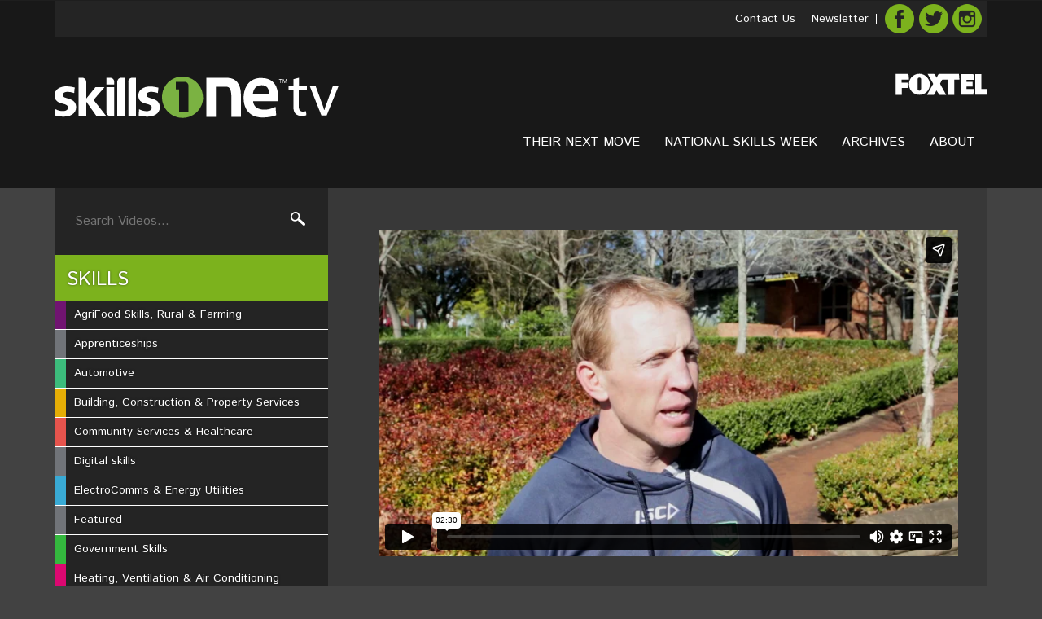

--- FILE ---
content_type: text/html; charset=UTF-8
request_url: https://www.skillsone.com.au/vidgallery/skills-thrills-central-coast-alan-tongue/
body_size: 9349
content:
<!DOCTYPE html> <!--[if IE 7]><html class="ie ie7" lang="en-US" xmlns:og="http://opengraphprotocol.org/schema/" xmlns:fb="http://www.facebook.com/2008/fbml"> <![endif]--> <!--[if IE 8]><html class="ie ie8" lang="en-US" xmlns:og="http://opengraphprotocol.org/schema/" xmlns:fb="http://www.facebook.com/2008/fbml"> <![endif]--> <!--[if !(IE 7) | !(IE 8) ]><!--><html lang="en-US" xmlns:og="http://opengraphprotocol.org/schema/" xmlns:fb="http://www.facebook.com/2008/fbml"> <!--<![endif]--><head>  <script>(function(w,d,s,l,i){w[l]=w[l]||[];w[l].push({'gtm.start':
    new Date().getTime(),event:'gtm.js'});var f=d.getElementsByTagName(s)[0],
    j=d.createElement(s),dl=l!='dataLayer'?'&l='+l:'';j.async=true;j.src=
    'https://www.googletagmanager.com/gtm.js?id='+i+dl;f.parentNode.insertBefore(j,f);
    })(window,document,'script','dataLayer','GTM-5PG4SG8');</script> <meta charset="UTF-8"><meta name="viewport" content="width=device-width, initial-scale=1.0, maximum-scale=1.0, user-scalable=0"><link media="all" href="https://www.skillsone.com.au/wp-content/cache/autoptimize/css/autoptimize_2e740c1fda99101119e18174820869a5.css" rel="stylesheet"><title>Skills &amp; Thrills, Central Coast - Alan Tongue - SkillsOne</title><link rel="profile" href="http://gmpg.org/xfn/11"> <!--[if lt IE 9]> <script src="https://www.skillsone.com.au/wp-content/themes/skillsone/js/html5.js"></script> <![endif]--><link rel="apple-touch-icon" sizes="57x57" href="/apple-touch-icon-57x57.png"><link rel="apple-touch-icon" sizes="60x60" href="/apple-touch-icon-60x60.png"><link rel="apple-touch-icon" sizes="72x72" href="/apple-touch-icon-72x72.png"><link rel="apple-touch-icon" sizes="76x76" href="/apple-touch-icon-76x76.png"><link rel="apple-touch-icon" sizes="114x114" href="/apple-touch-icon-114x114.png"><link rel="apple-touch-icon" sizes="120x120" href="/apple-touch-icon-120x120.png"><link rel="apple-touch-icon" sizes="144x144" href="/apple-touch-icon-144x144.png"><link rel="apple-touch-icon" sizes="152x152" href="/apple-touch-icon-152x152.png"><link rel="apple-touch-icon" sizes="180x180" href="/apple-touch-icon-180x180.png"><link rel="icon" type="image/png" href="/favicon-32x32.png" sizes="32x32"><link rel="icon" type="image/png" href="/favicon-194x194.png" sizes="194x194"><link rel="icon" type="image/png" href="/favicon-96x96.png" sizes="96x96"><link rel="icon" type="image/png" href="/android-chrome-192x192.png" sizes="192x192"><link rel="icon" type="image/png" href="/favicon-16x16.png" sizes="16x16"><link rel="manifest" href="/manifest.json"><link rel="mask-icon" href="/safari-pinned-tab.svg" color="#7cb21d"><meta name="msapplication-TileColor" content="#7cb21d"><meta name="msapplication-TileImage" content="/mstile-144x144.png"><meta name="theme-color" content="#181818"><meta name='robots' content='index, follow, max-image-preview:large, max-snippet:-1, max-video-preview:-1' /><link rel="canonical" href="https://www.skillsone.com.au/vidgallery/skills-thrills-central-coast-alan-tongue/" /><meta name="twitter:card" content="summary_large_image" /><meta name="twitter:title" content="Skills &amp; Thrills, Central Coast - Alan Tongue - SkillsOne" /><meta name="twitter:description" content="NRL Canberra Raiders legend Alan Tongue explains the best athletes have a balanced approach to their football and their life at the Skills &amp; Thrills showcase, held at the Central Coast Career Pathways Expo." /><meta name="twitter:image" content="https://www.skillsone.com.au/wp-content/uploads/2016/08/584539634_640.jpg" /><meta name="twitter:site" content="@SkillsOne" /> <script type="application/ld+json" class="yoast-schema-graph">{"@context":"https://schema.org","@graph":[{"@type":"WebPage","@id":"https://www.skillsone.com.au/vidgallery/skills-thrills-central-coast-alan-tongue/","url":"https://www.skillsone.com.au/vidgallery/skills-thrills-central-coast-alan-tongue/","name":"Skills & Thrills, Central Coast - Alan Tongue - SkillsOne","isPartOf":{"@id":"https://www.skillsone.com.au/#website"},"primaryImageOfPage":{"@id":"https://www.skillsone.com.au/vidgallery/skills-thrills-central-coast-alan-tongue/#primaryimage"},"image":{"@id":"https://www.skillsone.com.au/vidgallery/skills-thrills-central-coast-alan-tongue/#primaryimage"},"thumbnailUrl":"https://www.skillsone.com.au/wp-content/uploads/2016/08/584539634_640.jpg","datePublished":"2016-08-05T01:02:07+00:00","dateModified":"2022-03-14T20:49:49+00:00","breadcrumb":{"@id":"https://www.skillsone.com.au/vidgallery/skills-thrills-central-coast-alan-tongue/#breadcrumb"},"inLanguage":"en-US","potentialAction":[{"@type":"ReadAction","target":["https://www.skillsone.com.au/vidgallery/skills-thrills-central-coast-alan-tongue/"]}]},{"@type":"ImageObject","inLanguage":"en-US","@id":"https://www.skillsone.com.au/vidgallery/skills-thrills-central-coast-alan-tongue/#primaryimage","url":"https://www.skillsone.com.au/wp-content/uploads/2016/08/584539634_640.jpg","contentUrl":"https://www.skillsone.com.au/wp-content/uploads/2016/08/584539634_640.jpg","width":640,"height":360},{"@type":"BreadcrumbList","@id":"https://www.skillsone.com.au/vidgallery/skills-thrills-central-coast-alan-tongue/#breadcrumb","itemListElement":[{"@type":"ListItem","position":1,"name":"Home","item":"https://www.skillsone.com.au/"},{"@type":"ListItem","position":2,"name":"Skills &#038; Thrills, Central Coast &#8211; Alan Tongue"}]},{"@type":"WebSite","@id":"https://www.skillsone.com.au/#website","url":"https://www.skillsone.com.au/","name":"SkillsOne","description":"Hundreds of Videos About Getting a Trade or Skill","potentialAction":[{"@type":"SearchAction","target":{"@type":"EntryPoint","urlTemplate":"https://www.skillsone.com.au/?s={search_term_string}"},"query-input":{"@type":"PropertyValueSpecification","valueRequired":true,"valueName":"search_term_string"}}],"inLanguage":"en-US"}]}</script> <link rel='dns-prefetch' href='//fonts.googleapis.com' /><link rel="alternate" type="application/rss+xml" title="SkillsOne &raquo; Feed" href="https://www.skillsone.com.au/feed/" /><meta property="og:image" content=""/><link rel='stylesheet' id='twentyfourteen-Istok-Web-css' href='https://fonts.googleapis.com/css?family=Istok+Web:400,400italic,700,700italic' media='all' /> <!--[if lt IE 9]><link rel='stylesheet' id='twentyfourteen-ie-css' href='https://www.skillsone.com.au/wp-content/themes/skillsone/css/ie.css' media='all' /> <![endif]--> <script src="https://www.skillsone.com.au/wp-includes/js/jquery/jquery.min.js" id="jquery-core-js"></script> <script id="fvp_frontend-js-extra">var fvpdata = {"ajaxurl":"https:\/\/www.skillsone.com.au\/wp-admin\/admin-ajax.php","nonce":"0476823544","fitvids":"1","dynamic":"","overlay":"","opacity":"75","loadingw":"https:\/\/www.skillsone.com.au\/wp-content\/plugins\/featured-video-plus\/css\/loading_w.gif","loadingb":"https:\/\/www.skillsone.com.au\/wp-content\/plugins\/featured-video-plus\/css\/loading_b.gif"};</script> <link rel="EditURI" type="application/rsd+xml" title="RSD" href="https://www.skillsone.com.au/xmlrpc.php?rsd" /><link rel='shortlink' href='https://www.skillsone.com.au/?p=85539' /><link rel="Shortcut Icon" type="image/x-icon" href="https://www.skillsone.com.au/wp-content/themes/skillsone/images/favicon.ico" ><meta name="generator" content="speculation-rules 1.6.0"></head><body class="wp-singular vidgallery-template-default single single-vidgallery postid-85539 wp-theme-skillsone videopage singular"> <noscript><iframe src="https://www.googletagmanager.com/ns.html?id=GTM-5PG4SG8"
height="0" width="0" style="display:none;visibility:hidden"></iframe></noscript><div id="wrapper"><header id="header"><div class="wrap"><div class="left_advt"> <a href="https://www.facebook.com/SkillsOneTV" target="_blank" onClick="ga('send','event','Advertiser', 'Left', 'SkillsOne Facebook');"><div class="left_advt_block" style="background:url(https://www.skillsone.com.au/wp-content/uploads/2016/05/SK1_facebook.jpg); display:block;"></div> </a></div><div class="right_advt"> <a href="https://twitter.com/SkillsOne?ref_src=twsrc%5Egoogle%7Ctwcamp%5Eserp%7Ctwgr%5Eauthor" target="_blank" onClick="ga('send','event','Advertiser', 'Right', 'SkillsOne Twitter');"><div class="right_advt_block" style="background:url(https://www.skillsone.com.au/wp-content/uploads/2016/05/SK1_twitter.jpg); display:block; "></div> </a></div><div class="topheader"><div class="topinfo"><div class="topmenu"><ul id="menu-top-menu" class="menu"><li id="menu-item-75528" class="menu-item menu-item-type-post_type menu-item-object-page menu-item-75528"><a href="https://www.skillsone.com.au/contact-us/">Contact Us</a></li><li id="menu-item-75527" class="menu-item menu-item-type-post_type menu-item-object-page menu-item-75527"><a href="https://www.skillsone.com.au/newsletter-archive/">Newsletter</a></li></ul></div><div class="topsocial"><div class="social"><ul><li><a href="https://www.facebook.com/SkillsOneTV" title="Facebook" class="sprite fb" target="_blank">Facebook</a></li><li><a href="https://twitter.com/SkillsOne" class="sprite twitter" title="Twitter" target="_blank">Twitter</a></li><li><a href="https://www.instagram.com/skillsonetv/" class="sprite rss" title="Instagram" target="_blank">Instagram</a></li></ul></div></div></div></div><div class="logo"> <a href="https://www.skillsone.com.au/" title="SkillsOne"><svg xmlns="http://www.w3.org/2000/svg" width="349" height="59" viewBox="0 0 349 59"><path class="st0" d="M24 24.3c-2.8-1-5-1.5-8.4-1.5-2.6 0-5.6 1-5.6 4 0 5.5 16.5 2 16.5 14.8 0 8.3-7.6 11.6-15.3 11.6-3.6 0-7.3-.6-10.8-1.5L1 44c3 1.5 6 2.4 9.4 2.4 2.4 0 6.2-1 6.2-4.3C16.6 35 0 40 0 27c0-7.5 7-11 14.4-11 4.5 0 7.4.8 10.4 1.4l-.7 7zM127 24.3c-3-1-5-1.5-8.5-1.5-2.6 0-5.6 1-5.6 4 0 5.5 16.4 2 16.4 14.8 0 8.3-7.6 11.6-15.3 11.6-3.5 0-7.2-.6-10.7-1.5l.6-7.6c3 1.5 6 2.4 9.3 2.4 2.4 0 6.2-1 6.2-4.3 0-7-16.5-2-16.5-15 0-7.5 7-11 14.3-11 4.5 0 7.4.8 10.4 1.4l-.7 7zM253.8 5.7c-14.4 0-21.5 11-21.5 24.5 0 15 8.6 24.2 23.4 24h1c5.5 0 10.8-1 15.6-2.7l-.8-10.4c-4.3 2.2-8.8 3.5-13.4 3.5h-1c-6.8-.3-11.7-2.7-13-9v-.3-1h30.6c.7-16.3-3.6-28.5-20.8-28.5zm-10 19.3v-1c1-5.5 4.4-9.4 10.6-9.4 6.8 0 9 4.6 9.4 10.5h-20zM38.8 10.2c0-2.6-2-4.7-4.7-4.7h-4.7v47h9.5V35h.2l12.2 17.2h12L48 32.7 61.4 17H50.3L39 31V10.3h-.2zM77.2 10.2c0-2.6 2-4.7 4.7-4.7h4.7v47h-9.5V10zM90.6 10.2c0-2.6 2-4.7 4.7-4.7h4.8v47h-9.4V10zM63.7 47.7c0 2.6 2 4.7 4.7 4.7H73.3V17h-9.5v30.6zM73.2 10.2c0-2.6-2-4.7-4.7-4.7h-4.8v8.2h9.5v-3.4zM198.3 53.4v-37h12.2c4.7 0 6.7 3 6.7 13v24H229V27c0-13.7-5.7-21-16.3-21.5h-26.3v48h12z"/><path class="st1" d="M182.5 29.4c0 14-11.3 25.3-25.3 25.3S132 43.4 132 29.4 143 4 157 4s25.3 11.5 25.3 25.4zm-18-14.2c0-2.6-2-4.7-4.6-4.7h-11v9.3h4v28h11.6V15.3z"/><path class="st0" d="M275.8 7.7V7h4v.7H278V12h-.6V7.8h-1.6zM281.3 7l1.6 4.3 1.5-4.2h1v5h-.7V8l-1.6 4h-.6L281 8v4h-.6V7h1z"/><g><path class="st0" d="M300.2 5.5v10.3h9.7v5H300V40c0 4.4 1.3 7 5 7 2 0 3.2-.3 4-.5l.3 5c-1.3.4-3.4.8-6 .8-3.2 0-5.7-1-7.3-2.7-2-2-2.6-5-2.6-9.3V20.7h-5.8v-5h5.8V7.2l6.6-1.7zM320.8 15.8l7.3 20c1.3 3.4 2.3 6.3 3 9.3h.3c.8-3 2-5.8 3.2-9l7.2-20.2h7l-14.5 35.8h-6.5l-14.2-35.8h7.3z"/></g></svg></a></div><div class="top-sponsorslogo"><figure><a href="https://www.skillsone.com.au/tv-guide/"><svg xmlns="http://www.w3.org/2000/svg" width="113" height="27" viewBox="0 0 113 27"><path class="st0" d="M72.2 7.8v18.6H65V8c-.4 0-.6-.2-.7-.2H58c-.4 0-.7 0-1 .5l-2 4c-.2.4-.2.8 0 1l6.8 12.3.4.8h-7.6c-.6 0-.8 0-1-.4l-3.2-5-.6 1-2.2 4c0 .2-.4.5-.6.5h-8.3l.4-.8 7-12.2c.2-.4.2-.8 0-1.2L40 1.6l-.5-.8h7.8c.5 0 .8.2 1 .6.8 1.3 1.5 2.5 2.2 4 .6-1 1.2-2 1.5-3C52.5 1 53.4.7 55 .7H78l.5 7h-6.5z"/><path class="st0" d="M42.2 13.6c0 7.2-5.5 12.8-12.6 12.8-7.4 0-13-5.6-13-12.8 0-9 7-13 12.8-13 7 0 12.8 6 12.8 13zm-10.6 0V7.7c0-1.5-1-2.5-2.2-2.5-1.3 0-2.2 1-2.2 2.4V19c0 1.5 1 2.4 2.2 2.4 1.3 0 2-1 2-2.4.2-1.8.2-3.6.2-5.5zM87.3 7.8v2.7h7.5v5.8h-7.5v3h9l-.6 7H80V1h15.8l.5 7h-9zM16.6 7.8h-9v3.7H15V18H7.7v8.4H.3V.8H16l.6 7zM105.4 19.3h7.5v7H98V1h7.4v18.5z"/></svg></a></figure></div><nav id="mainmenu" class="menu-main-menu-container"><ul id="menu-main-menu" class="menu"><li id="menu-item-89563" class="menu-item menu-item-type-post_type menu-item-object-page menu-item-has-children menu-item-89563"><a href="https://www.skillsone.com.au/their-next-move/">Their Next Move</a><ul class="sub-menu"><li id="menu-item-89699" class="menu-item menu-item-type-post_type menu-item-object-page menu-item-has-children menu-item-89699"><a href="https://www.skillsone.com.au/their-next-move/their-next-move-digital-showcase/">Their Next Move – Digital Showcase</a><ul class="sub-menu"><li id="menu-item-89772" class="menu-item menu-item-type-post_type menu-item-object-page menu-item-89772"><a href="https://www.skillsone.com.au/their-next-move/episode-1/">Episode 1 TNM</a></li><li id="menu-item-89771" class="menu-item menu-item-type-post_type menu-item-object-page menu-item-89771"><a href="https://www.skillsone.com.au/their-next-move/episode-2-tnm/">Episode 2 TNM</a></li><li id="menu-item-89770" class="menu-item menu-item-type-post_type menu-item-object-page menu-item-89770"><a href="https://www.skillsone.com.au/their-next-move/episode-3-tnm/">Episode 3 TNM</a></li><li id="menu-item-89769" class="menu-item menu-item-type-post_type menu-item-object-page menu-item-89769"><a href="https://www.skillsone.com.au/their-next-move/episode-4-tnm/">Episode 4 Their Next Move</a></li><li id="menu-item-89768" class="menu-item menu-item-type-post_type menu-item-object-page menu-item-89768"><a href="https://www.skillsone.com.au/their-next-move/their-next-move-industry-panel-discussion/">Their Next Move Industry Panel Discussion</a></li><li id="menu-item-89767" class="menu-item menu-item-type-post_type menu-item-object-page menu-item-89767"><a href="https://www.skillsone.com.au/their-next-move/their-next-move-sbat-panel-discussion/">Their Next Move SBAT Panel Discussion</a></li><li id="menu-item-89682" class="menu-item menu-item-type-post_type menu-item-object-page menu-item-89682"><a href="https://www.skillsone.com.au/their-next-move/resources-and-links-page-their-next-move/">Resources and Links Page- Their Next Move</a></li><li id="menu-item-89617" class="menu-item menu-item-type-post_type menu-item-object-page menu-item-89617"><a href="https://www.skillsone.com.au/their-next-move/their-next-move-live-show-2/">Their Next Move- Live Show</a></li></ul></li></ul></li><li id="menu-item-75546" class="menu-item menu-item-type-custom menu-item-object-custom menu-item-75546"><a href="http://www.nationalskillsweek.com.au/">National Skills Week</a></li><li id="menu-item-89134" class="last menu-item menu-item-type-taxonomy menu-item-object-category menu-item-89134"><a href="https://www.skillsone.com.au/category/archive-videos/">Archives</a></li><li id="menu-item-75519" class="last menu-item menu-item-type-post_type menu-item-object-page menu-item-has-children menu-item-75519"><a href="https://www.skillsone.com.au/about/">About</a><ul class="sub-menu"><li id="menu-item-78121" class="menu-item menu-item-type-post_type menu-item-object-page menu-item-78121"><a href="https://www.skillsone.com.au/about/">About SkillsOne</a></li><li id="menu-item-75839" class="menu-item menu-item-type-post_type menu-item-object-page menu-item-75839"><a href="https://www.skillsone.com.au/about/team/">the Team!</a></li><li id="menu-item-75658" class="menu-item menu-item-type-post_type menu-item-object-page menu-item-75658"><a href="https://www.skillsone.com.au/supporters/">Supporters</a></li><li id="menu-item-75659" class="menu-item menu-item-type-post_type menu-item-object-page menu-item-75659"><a href="https://www.skillsone.com.au/contact-us/">Contact Us</a></li></ul></li></ul></nav><div class="form-search"><form role="search" method="get" action="https://www.skillsone.com.au/" > <input type="text" value="" name="s" id="ss" placeholder="Search Videos..." title="Search Videos..." /> <input type="submit" value="" class="sprite" /></form></div></div></header><div id="main" class="wrap"><div id="primary" class="content-area"><div id="content" class="site-content" role="main"><div class="frvideo_box"><div class="mainvideo"><div class="videobox"> <iframe id="mainvideo" src="https://player.vimeo.com/video/176927442?title=0&amp;byline=0&amp;portrait=0&amp;loop=1&amp;player_id=mainvideo" width="712" height="400" webkitallowfullscreen mozallowfullscreen allowfullscreen></iframe></div></div></div><div class="videodetail cf"><div class="videoinfo"><h3>Skills &#038; Thrills, Central Coast &#8211; Alan Tongue</h3><div class="videodetail cf"><div class="">NRL Canberra Raiders legend Alan Tongue explains the best athletes have a balanced approach to their football and their life at the Skills &amp; Thrills showcase, held at the Central Coast Career Pathways Expo.</div></div><div class="share"><div class="share-buttons"><div class="social-row"> <a class="share-icon" href="http://www.facebook.com/sharer.php?display=popup&u=https://www.skillsone.com.au/vidgallery/skills-thrills-central-coast-alan-tongue/" target="_blank"><span><svg xmlns="http://www.w3.org/2000/svg" version="1.1" x="0" y="0" width="28" height="28" viewBox="0 0 96.1 96.1" xml:space="preserve"><path fill="#FFFFFF" class="bw" d="M72.1 0L59.6 0C45.6 0 36.6 9.3 36.6 23.7v10.9H24c-1.1 0-2 0.9-2 2v15.8c0 1.1 0.9 2 2 2h12.5v39.9c0 1.1 0.9 2 2 2h16.4c1.1 0 2-0.9 2-2V54.3h14.7c1.1 0 2-0.9 2-2l0-15.8c0-0.5-0.2-1-0.6-1.4 -0.4-0.4-0.9-0.6-1.4-0.6H56.8v-9.2c0-4.4 1.1-6.7 6.8-6.7l8.4 0c1.1 0 2-0.9 2-2V2C74 0.9 73.2 0 72.1 0z"/></svg></span>Facebook</a> <span class="count facebook-count">0</span></div><div class="social-row"> <a class="share-icon" href="https://twitter.com/share?url=https://www.skillsone.com.au/vidgallery/skills-thrills-central-coast-alan-tongue/&text=Skills%20&#038;%20Thrills,%20Central%20Coast%20&#8211;%20Alan%20Tongue" target="_blank"><span><svg xmlns="http://www.w3.org/2000/svg" version="1.1" x="0" y="0" width="28" height="28" viewBox="0 0 512 512" xml:space="preserve"><path fill="#FFFFFF" d="M512 97.2c-18.8 8.4-39.1 14-60.3 16.5 21.7-13 38.3-33.6 46.2-58.1 -20.3 12-42.8 20.8-66.7 25.5 -19.2-20.4-46.5-33.2-76.7-33.2 -58 0-105 47-105 105 0 8.2 0.9 16.3 2.7 23.9 -87.3-4.4-164.7-46.2-216.5-109.8 -9 15.5-14.2 33.6-14.2 52.8 0 36.4 18.5 68.6 46.7 87.4 -17.2-0.5-33.4-5.3-47.6-13.1 0 0.4 0 0.9 0 1.3 0 50.9 36.2 93.3 84.3 103 -8.8 2.4-18.1 3.7-27.7 3.7 -6.8 0-13.3-0.7-19.8-1.9 13.4 41.7 52.2 72.1 98.1 72.9 -35.9 28.2-81.2 45-130.5 45 -8.5 0-16.8-0.5-25.1-1.5 46.5 29.8 101.7 47.2 161 47.2 193.2 0 298.9-160.1 298.9-298.9 0-4.6-0.1-9.1-0.3-13.6C480.1 136.8 497.9 118.3 512 97.2z"/></svg></span>Twitter</a> <span class="count twitter-count">0</span></div><div class="social-row"> <a class="share-icon" href="mailto:?subject=Skills%20&#038;%20Thrills,%20Central%20Coast%20&#8211;%20Alan%20Tongue&body=Check%20out%20this%20site:%20https://www.skillsone.com.au/vidgallery/skills-thrills-central-coast-alan-tongue/" target="_blank" title="Share by Email"><span><svg xmlns="http://www.w3.org/2000/svg" version="1.1" x="0" y="0" width="512" height="512" viewBox="0 0 485.2 485.2" xml:space="preserve"><path d="M485.2 363.9c0 10.6-3 20.5-7.8 29.2L324.2 221.7l151.5-132.6c5.9 9.4 9.4 20.3 9.4 32.2V363.9zM242.6 252.8l210.9-184.5c-8.7-4.7-18.4-7.6-28.9-7.6H60.7c-10.5 0-20.3 2.9-28.9 7.6L242.6 252.8zM301.4 241.6l-48.8 42.7c-2.9 2.5-6.4 3.7-10 3.7 -3.6 0-7.1-1.2-10-3.7l-48.8-42.7L28.7 415.2c9.3 5.8 20.2 9.3 32 9.3h363.9c11.8 0 22.7-3.5 32-9.3L301.4 241.6zM9.4 89.1C3.6 98.4 0 109.4 0 121.3v242.6c0 10.6 3 20.5 7.8 29.2l153.2-171.4L9.4 89.1z" fill="#FFFFFF"/></svg></span>Email</a></div></div></div></div><div class="moreinfo"><div class="morelist"><h3>More Info</h3><ul><li><a href="https://www.nrl.com/wellbeing-and-education/careerwise/" target="_blank">NRL CareerWise </a></li></ul></div><div class="author cf"> <span class="jockey">VJ</span> <span class="name">Andrew Little</span></div></div></div><div class="slideshow" id="featuredvideo"><div class="everslider slider"><h3>Related Videos</h3><ul class="es-slides"><li> <a href="https://www.skillsone.com.au/vidgallery/skills-thrills-central-coast-mark-hardy/"> <img width="224" height="126" src="https://www.skillsone.com.au/wp-content/uploads/2016/08/584539950_640-224x126.jpg" class="attachment-vigallery-thumb size-vigallery-thumb wp-post-image" alt="Skills &#038; Thrills, Central Coast – Mark Hardy" decoding="async" srcset="https://www.skillsone.com.au/wp-content/uploads/2016/08/584539950_640-224x126.jpg 224w, https://www.skillsone.com.au/wp-content/uploads/2016/08/584539950_640-300x169.jpg 300w, https://www.skillsone.com.au/wp-content/uploads/2016/08/584539950_640-178x100.jpg 178w, https://www.skillsone.com.au/wp-content/uploads/2016/08/584539950_640.jpg 640w" sizes="(max-width: 224px) 100vw, 224px" /> <span class="sprite plus"></span><div class="titleoverlay"><h3>Skills &#038; Thrills, Central Coast – Mark Hardy</h3></div> </a></li><li> <a href="https://www.skillsone.com.au/vidgallery/theatre-showcase-interviews-brendan/"> <img width="224" height="126" src="https://www.skillsone.com.au/wp-content/uploads/2016/06/theatre-showcase-interviews-brendan-skillsone-224x126.jpg" class="attachment-vigallery-thumb size-vigallery-thumb wp-post-image" alt="Skills &amp; Thrills, Wentworthville &#8211; Brenden Williamson" decoding="async" srcset="https://www.skillsone.com.au/wp-content/uploads/2016/06/theatre-showcase-interviews-brendan-skillsone-224x126.jpg 224w, https://www.skillsone.com.au/wp-content/uploads/2016/06/theatre-showcase-interviews-brendan-skillsone-300x169.jpg 300w, https://www.skillsone.com.au/wp-content/uploads/2016/06/theatre-showcase-interviews-brendan-skillsone-768x432.jpg 768w, https://www.skillsone.com.au/wp-content/uploads/2016/06/theatre-showcase-interviews-brendan-skillsone-1024x576.jpg 1024w, https://www.skillsone.com.au/wp-content/uploads/2016/06/theatre-showcase-interviews-brendan-skillsone.jpg 1280w" sizes="(max-width: 224px) 100vw, 224px" /> <span class="sprite plus"></span><div class="titleoverlay"><h3>Skills &amp; Thrills, Wentworthville &#8211; Brenden Williamson</h3></div> </a></li><li> <a href="https://www.skillsone.com.au/vidgallery/theatre-showcase-interviews-john/"> <img width="224" height="126" src="https://www.skillsone.com.au/wp-content/uploads/2016/06/theatre-showcase-interviews-john-skillsone-224x126.jpg" class="attachment-vigallery-thumb size-vigallery-thumb wp-post-image" alt="Skills &#038; Thrills, Wentworthville &#8211; John Watters" decoding="async" srcset="https://www.skillsone.com.au/wp-content/uploads/2016/06/theatre-showcase-interviews-john-skillsone-224x126.jpg 224w, https://www.skillsone.com.au/wp-content/uploads/2016/06/theatre-showcase-interviews-john-skillsone-300x169.jpg 300w, https://www.skillsone.com.au/wp-content/uploads/2016/06/theatre-showcase-interviews-john-skillsone-768x432.jpg 768w, https://www.skillsone.com.au/wp-content/uploads/2016/06/theatre-showcase-interviews-john-skillsone-1024x576.jpg 1024w, https://www.skillsone.com.au/wp-content/uploads/2016/06/theatre-showcase-interviews-john-skillsone.jpg 1280w" sizes="(max-width: 224px) 100vw, 224px" /> <span class="sprite plus"></span><div class="titleoverlay"><h3>Skills &#038; Thrills, Wentworthville &#8211; John Watters</h3></div> </a></li><li> <a href="https://www.skillsone.com.au/vidgallery/my-mess-becomes-my-message/"> <img width="224" height="126" src="https://www.skillsone.com.au/wp-content/uploads/2007/08/271720070_640-224x126.jpg" class="attachment-vigallery-thumb size-vigallery-thumb wp-post-image" alt="My mess becomes my message" decoding="async" loading="lazy" srcset="https://www.skillsone.com.au/wp-content/uploads/2007/08/271720070_640-224x126.jpg 224w, https://www.skillsone.com.au/wp-content/uploads/2007/08/271720070_640-300x167.jpg 300w, https://www.skillsone.com.au/wp-content/uploads/2007/08/271720070_640.jpg 640w" sizes="auto, (max-width: 224px) 100vw, 224px" /> <span class="sprite plus"></span><div class="titleoverlay"><h3>My mess becomes my message</h3></div> </a></li><li> <a href="https://www.skillsone.com.au/vidgallery/skills-blooming-with-school-based-apprentices-trainees/"> <img width="224" height="126" src="https://www.skillsone.com.au/wp-content/uploads/2012/06/310185433_640-224x126.jpg" class="attachment-vigallery-thumb size-vigallery-thumb wp-post-image" alt="Skills Blooming with School Based Apprentices &amp; Trainees" decoding="async" loading="lazy" srcset="https://www.skillsone.com.au/wp-content/uploads/2012/06/310185433_640-224x126.jpg 224w, https://www.skillsone.com.au/wp-content/uploads/2012/06/310185433_640-300x168.jpg 300w, https://www.skillsone.com.au/wp-content/uploads/2012/06/310185433_640.jpg 640w" sizes="auto, (max-width: 224px) 100vw, 224px" /> <span class="sprite plus"></span><div class="titleoverlay"><h3>Skills Blooming with School Based Apprentices &amp; Trainees</h3></div> </a></li><li> <a href="https://www.skillsone.com.au/vidgallery/worldskills-australia-nationals-brisbane-2010-business-services/"> <img width="224" height="126" src="https://www.skillsone.com.au/wp-content/uploads/2010/05/272038373_640-224x126.jpg" class="attachment-vigallery-thumb size-vigallery-thumb wp-post-image" alt="WorldSkills Australia Nationals &#8211; Brisbane 2010 &#8211; Business Services" decoding="async" loading="lazy" srcset="https://www.skillsone.com.au/wp-content/uploads/2010/05/272038373_640-224x126.jpg 224w, https://www.skillsone.com.au/wp-content/uploads/2010/05/272038373_640.jpg 640w" sizes="auto, (max-width: 224px) 100vw, 224px" /> <span class="sprite plus"></span><div class="titleoverlay"><h3>WorldSkills Australia Nationals &#8211; Brisbane 2010 &#8211; Business Services</h3></div> </a></li><li> <a href="https://www.skillsone.com.au/vidgallery/skillsone-news-senator-chris-evans-at-the-2011-skillsdmc-national-conference/"> <img width="224" height="126" src="https://www.skillsone.com.au/wp-content/uploads/2011/08/272064404_640-224x126.jpg" class="attachment-vigallery-thumb size-vigallery-thumb wp-post-image" alt="SkillsOne News &#8211; Senator Chris Evans at The 2011 SkillsDMC National Conference" decoding="async" loading="lazy" srcset="https://www.skillsone.com.au/wp-content/uploads/2011/08/272064404_640-224x126.jpg 224w, https://www.skillsone.com.au/wp-content/uploads/2011/08/272064404_640-300x168.jpg 300w, https://www.skillsone.com.au/wp-content/uploads/2011/08/272064404_640.jpg 640w" sizes="auto, (max-width: 224px) 100vw, 224px" /> <span class="sprite plus"></span><div class="titleoverlay"><h3>SkillsOne News &#8211; Senator Chris Evans at The 2011 SkillsDMC National Conference</h3></div> </a></li><li> <a href="https://www.skillsone.com.au/vidgallery/kathy-ly/"> <img width="224" height="126" src="https://www.skillsone.com.au/wp-content/uploads/2019/08/Capture-224x126.png" class="attachment-vigallery-thumb size-vigallery-thumb wp-post-image" alt="Kathy Ly Careers advisor" decoding="async" loading="lazy" /> <span class="sprite plus"></span><div class="titleoverlay"><h3>Kathy Ly Careers advisor</h3></div> </a></li><li> <a href="https://www.skillsone.com.au/vidgallery/brian-wexham-speaks-nsw-national-skills-week-launch-four-seasons-hotel-sydney/"> <img width="224" height="126" src="https://www.skillsone.com.au/wp-content/uploads/2014/09/487295405_640-224x126.jpg" class="attachment-vigallery-thumb size-vigallery-thumb wp-post-image" alt="Brian Wexham speaks at the NSW National Skills Week Launch &#8211; Four Seasons Hotel, Sydney" decoding="async" loading="lazy" srcset="https://www.skillsone.com.au/wp-content/uploads/2014/09/487295405_640-224x126.jpg 224w, https://www.skillsone.com.au/wp-content/uploads/2014/09/487295405_640-300x168.jpg 300w, https://www.skillsone.com.au/wp-content/uploads/2014/09/487295405_640.jpg 640w" sizes="auto, (max-width: 224px) 100vw, 224px" /> <span class="sprite plus"></span><div class="titleoverlay"><h3>Brian Wexham speaks at the NSW National Skills Week Launch &#8211; Four Seasons Hotel, Sydney</h3></div> </a></li><li> <a href="https://www.skillsone.com.au/vidgallery/sydney-tafe-2014-student-excellence-awards/"> <img width="224" height="126" src="https://www.skillsone.com.au/wp-content/uploads/2014/08/484507728_640-224x126.jpg" class="attachment-vigallery-thumb size-vigallery-thumb wp-post-image" alt="Sydney TAFE 2014 Student Excellence Awards" decoding="async" loading="lazy" srcset="https://www.skillsone.com.au/wp-content/uploads/2014/08/484507728_640-224x126.jpg 224w, https://www.skillsone.com.au/wp-content/uploads/2014/08/484507728_640-300x168.jpg 300w, https://www.skillsone.com.au/wp-content/uploads/2014/08/484507728_640.jpg 640w" sizes="auto, (max-width: 224px) 100vw, 224px" /> <span class="sprite plus"></span><div class="titleoverlay"><h3>Sydney TAFE 2014 Student Excellence Awards</h3></div> </a></li><li> <a href="https://www.skillsone.com.au/vidgallery/arc-group-at-skillex-nsw-2011/"> <img width="224" height="126" src="https://www.skillsone.com.au/wp-content/uploads/2011/08/272065217_640-224x126.jpg" class="attachment-vigallery-thumb size-vigallery-thumb wp-post-image" alt="ARC Group at Skillex NSW, 2011" decoding="async" loading="lazy" srcset="https://www.skillsone.com.au/wp-content/uploads/2011/08/272065217_640-224x126.jpg 224w, https://www.skillsone.com.au/wp-content/uploads/2011/08/272065217_640-300x168.jpg 300w, https://www.skillsone.com.au/wp-content/uploads/2011/08/272065217_640.jpg 640w" sizes="auto, (max-width: 224px) 100vw, 224px" /> <span class="sprite plus"></span><div class="titleoverlay"><h3>ARC Group at Skillex NSW, 2011</h3></div> </a></li><li> <a href="https://www.skillsone.com.au/vidgallery/touring-norah-head-lighthouse-on-the-central-coast/"> <img width="224" height="126" src="https://www.skillsone.com.au/wp-content/uploads/2011/12/272179662_640-224x126.jpg" class="attachment-vigallery-thumb size-vigallery-thumb wp-post-image" alt="Touring Norah Head Lighthouse on the Central Coast" decoding="async" loading="lazy" srcset="https://www.skillsone.com.au/wp-content/uploads/2011/12/272179662_640-224x126.jpg 224w, https://www.skillsone.com.au/wp-content/uploads/2011/12/272179662_640-300x168.jpg 300w, https://www.skillsone.com.au/wp-content/uploads/2011/12/272179662_640.jpg 640w" sizes="auto, (max-width: 224px) 100vw, 224px" /> <span class="sprite plus"></span><div class="titleoverlay"><h3>Touring Norah Head Lighthouse on the Central Coast</h3></div> </a></li></ul></div></div><div class="slideshow sponsors"><h3>Supported By</h3><div class="everslider slider"><ul class="es-slides"><li><a href="http://www.nrl.com/" target="_blank" onClick="_gaq.push(['_trackEvent', 'Supporter', 'Video', 'National Rugby League (NRL)']);"><img src="https://www.skillsone.com.au/wp-content/uploads/2014/07/Untitled-31.jpg" alt="National Rugby League (NRL)" width="224" height="100"></a></li></ul></div></div></div></div><aside id="sidebar"><section id="text-2" class="modulebox widget_text"><div class="textwidget"><div class="form-search"><form role="search" method="get" action="https://www.skillsone.com.au/" > <input type="text" value="" name="s" id="s" placeholder="Search Videos..." title="Search Videos..." /> <input type="submit" value="" class="sprite" /></form></div></div></section><section id="text-3" class="modulebox widget_text"><div class="heading"><h3>Skills</h3></div><div class="textwidget"><div class="sidenav"><ul><li ><span style="background:#701471;" ></span><a href="https://www.skillsone.com.au/category/agrifood-skills-rural-farming/">AgriFood Skills, Rural &amp; Farming</a></li><li ><span  ></span><a href="https://www.skillsone.com.au/category/apprenticeships/">Apprenticeships</a></li><li ><span style="background:#3CBC7C;" ></span><a href="https://www.skillsone.com.au/category/automotive/">Automotive</a></li><li ><span style="background:#E6AE06;" ></span><a href="https://www.skillsone.com.au/category/building-construction-property-services/">Building, Construction &amp; Property Services</a></li><li ><span style="background:#E6544D;" ></span><a href="https://www.skillsone.com.au/category/community-services-healthcare/">Community Services &amp; Healthcare</a></li><li ><span  ></span><a href="https://www.skillsone.com.au/category/digital-skills/">Digital skills</a></li><li ><span style="background:#39AAD5;" ></span><a href="https://www.skillsone.com.au/category/electrocomms-energy-utilities/">ElectroComms &amp; Energy Utilities</a></li><li ><span  ></span><a href="https://www.skillsone.com.au/category/featured/">Featured</a></li><li ><span style="background:#34B83E;" ></span><a href="https://www.skillsone.com.au/category/government-skills/">Government Skills</a></li><li ><span style="background:#dc0871;" ></span><a href="https://www.skillsone.com.au/category/heating-ventilation-air-conditioning/">Heating, Ventilation &amp; Air Conditioning</a></li><li ><span style="background:#F26836;" ></span><a href="https://www.skillsone.com.au/category/hospitality-tourism-services/">Hospitality, Tourism &amp; Services</a></li><li ><span style="background:#096ACC;" ></span><a href="https://www.skillsone.com.au/category/it-film-and-business/">IT, Film and Business</a></li><li ><span style="background:#297C51;" ></span><a href="https://www.skillsone.com.au/category/manufacturing/">Manufacturing</a></li><li ><span style="background:#5D7177;" ></span><a href="https://www.skillsone.com.au/category/metals-engineering/">Metals &amp; Engineering</a></li><li ><span  ></span><a href="https://www.skillsone.com.au/category/traineeships/">Traineeships</a></li></ul></div></div></section><section id="text-5" class="modulebox widget_text"><div class="heading"><h3>Channels</h3></div><div class="textwidget"><div class="sidenav"><ul><li ><span  ></span><a href="https://www.skillsone.com.au/category/central-coast-career-pathways-expo-2023/">Central Coast Career Pathways Expo 2023</a></li><li ><span style="background:#074e6b;" ></span><a href="https://www.skillsone.com.au/category/future-skills/">Future Skills</a></li><li ><span style="background:#007587;" ></span><a href="https://www.skillsone.com.au/category/group-training-australia/">Group Training Australia</a></li><li ><span style="background:#B20000;" ></span><a href="https://www.skillsone.com.au/category/mining/">New World of Mining</a></li><li ><span style="background:#77838F;" ></span><a href="https://www.skillsone.com.au/category/skill-scene/">Skill Scene</a></li><li ><span style="background:#8f94c8;" ></span><a href="https://www.skillsone.com.au/category/skills-bites/">Skills Bites</a></li><li ><span style="background:#F60397;" ></span><a href="https://www.skillsone.com.au/category/women-in-trades/">Women in Trades</a></li><li ><span style="background:#99DDDE;" ></span><a href="https://www.skillsone.com.au/category/work-placement/">Work Placement</a></li><li ><span style="background:#0060A8;" ></span><a href="https://www.skillsone.com.au/category/worldskills/">WorldSkills Australia</a></li></ul></div></div></section><section id="text-7" class="modulebox widget_text"><div class="textwidget"></div></section><section id="text-6" class="modulebox widget_text"><div class="heading"><h3>Newsletter</h3></div><div class="textwidget"><div class="wpcf7 no-js" id="wpcf7-f75841-o1" lang="en-US" dir="ltr" data-wpcf7-id="75841"><div class="screen-reader-response"><p role="status" aria-live="polite" aria-atomic="true"></p><ul></ul></div><form action="/vidgallery/skills-thrills-central-coast-alan-tongue/#wpcf7-f75841-o1" method="post" class="wpcf7-form init cmonitor-ext-0.4.67" id="newsletter_form" aria-label="Contact form" novalidate="novalidate" data-status="init"><fieldset class="hidden-fields-container"><input type="hidden" name="_wpcf7" value="75841" /><input type="hidden" name="_wpcf7_version" value="6.1.3" /><input type="hidden" name="_wpcf7_locale" value="en_US" /><input type="hidden" name="_wpcf7_unit_tag" value="wpcf7-f75841-o1" /><input type="hidden" name="_wpcf7_container_post" value="0" /><input type="hidden" name="_wpcf7_posted_data_hash" value="" /><input type="hidden" name="_wpcf7_recaptcha_response" value="" /></fieldset><p><span class="wpcf7-form-control-wrap" data-name="your-name"><input size="40" maxlength="400" class="wpcf7-form-control wpcf7-text wpcf7-validates-as-required" aria-required="true" aria-invalid="false" placeholder="Name" value="" type="text" name="your-name" /></span></p><p><span class="wpcf7-form-control-wrap" data-name="your-email"><input size="40" maxlength="400" class="wpcf7-form-control wpcf7-email wpcf7-validates-as-required wpcf7-text wpcf7-validates-as-email" aria-required="true" aria-invalid="false" placeholder="Email" value="" type="email" name="your-email" /></span></p><p><input class="wpcf7-form-control wpcf7-submit has-spinner" type="submit" value="Send" /></p><div class="wpcf7-response-output" aria-hidden="true"></div><p style="display: none !important"><span class="wpcf7-form-control-wrap referer-page"><input type="text" name="referer-page" value="http://Direct%20Visit" data-value="http://Direct%20Visit" size="40" class="wpcf7-form-control wpcf7-text referer-page" aria-invalid="false"></span></p></form></div></div></section></aside></div><footer id="footer"><div class="wrap"><div class="topfooter cf"><div class="social"><ul><li><a href="https://www.facebook.com/SkillsOneTV" title="Facebook" class="sprite fb" target="_blank">Facebook</a></li><li><a href="https://twitter.com/SkillsOne" class="sprite twitter" title="Twitter" target="_blank">Twitter</a></li><li><a href="https://www.instagram.com/skillsonetv/" class="sprite rss" title="Instagram" target="_blank">Instagram</a></li></ul></div> <a href="#" class="sprite backtotop">Back To Top</a></div><div class="bottomfooter"><div class="footerleft"> <a href="https://www.skillsone.com.au/" id="footerlogo"><svg xmlns="http://www.w3.org/2000/svg" width="140" height="38" viewBox="0 0 140 38"><path d="M30.8 17c-1-.4-2-.6-3.2-.6-1 0-2 .3-2 1.5 0 2 6 .7 6 5.5 0 3-2.8 4.4-5.7 4.4-1.5 0-3-.3-4.2-.7l.2-3c1 .6 2.3 1 3.5 1 1 0 2.4-.3 2.4-1.6 0-2.6-6.3-.8-6.3-5.7 0-3 2.6-4.2 5.4-4.2 1.8 0 3 .3 4 .5l-.2 2.7zM69.7 17c-1-.4-2-.6-3.2-.6-1 0-2 .3-2 1.5 0 2 6 .7 6 5.5 0 3-2.8 4.4-5.7 4.4-1.4 0-2.8-.3-4-.7v-3c1.2.6 2.4 1 3.6 1 1 0 2.4-.3 2.4-1.6 0-2.6-6.2-.8-6.2-5.7 0-3 2.6-4.2 5.4-4.2 1.7 0 2.8.3 4 .5l-.3 2.7zM117.6 10c-5.4 0-8 4-8 9.2 0 5.7 3.2 9.2 8.7 9h.3c2 0 4-.3 6-1l-.4-4c-1.6 1-3.3 1.4-5 1.4h-.6c-2.5 0-4.4-1-4.8-3.4v-.5h11.5c.5-6.2-1.2-10.8-7.7-10.8zM114 17v-.4c.4-2 1.6-3.6 4-3.6 2.6 0 3.4 1.7 3.5 4H114zM36.4 11.6c0-1-.8-1.8-1.8-1.8h-2v17.7h3.7V21l4.7 6.5h4.6L39.8 20l5-6h-4l-4.4 5.5v-8zM51 11.6c0-1 .7-1.8 1.7-1.8h1.8v17.7H51V11.7zM56 11.6c0-1 .8-1.8 1.8-1.8h1.8v17.7H56V11.7zM45.8 25.8c0 1 .8 1.8 1.8 1.8h1.8V14.2h-3.6v11.6zM49.4 11.6c0-1-.8-1.8-1.8-1.8h-1.8V13h3.6v-1.4zM96.7 28V14h4.6c1.8 0 2.5 1.2 2.5 5v9h4.4V18c0-5.2-2-8-6-8.2H92V28h4.5zM90.7 19c0 5.2-4.3 9.5-9.6 9.5-5.2 0-9.5-4.3-9.5-9.6 0-5.4 4.3-9.7 9.6-9.7 5.4 0 9.7 4.3 9.7 9.6zM84 13.4c0-1-1-1.8-2-1.8h-4v3.5h1.5v10.6H84V13.5z"/></svg></a> <span class="copyright">© 2026 SkillsOne </span></div><div class="footermenu"><ul id="menu-footer-menu" class="menu"><li id="menu-item-75531" class="menu-item menu-item-type-post_type menu-item-object-page menu-item-75531"><a href="https://www.skillsone.com.au/contact-us/">Contact Us</a></li><li id="menu-item-75532" class="menu-item menu-item-type-post_type menu-item-object-page menu-item-75532"><a href="https://www.skillsone.com.au/about/">About SkillsOne</a></li><li id="menu-item-75530" class="menu-item menu-item-type-post_type menu-item-object-page menu-item-75530"><a href="https://www.skillsone.com.au/terms-conditions/">Terms &#038; Conditions</a></li><li id="menu-item-75529" class="menu-item menu-item-type-post_type menu-item-object-page menu-item-75529"><a href="https://www.skillsone.com.au/privacy-policy/">Privacy Policy</a></li></ul></div></div></div></footer></div> <script type="speculationrules">{"prerender":[{"source":"document","where":{"and":[{"href_matches":"\/*"},{"not":{"href_matches":["\/wp-*.php","\/wp-admin\/*","\/wp-content\/uploads\/*","\/wp-content\/*","\/wp-content\/plugins\/*","\/wp-content\/themes\/skillsone\/*","\/*\\?(.+)"]}},{"not":{"selector_matches":"a[rel~=\"nofollow\"]"}},{"not":{"selector_matches":".no-prerender, .no-prerender a"}},{"not":{"selector_matches":".no-prefetch, .no-prefetch a"}}]},"eagerness":"moderate"}]}</script> <script>document.addEventListener( 'wpcf7mailsent', function( event ) {

            if ( 88744 == event.detail.contactFormId ) {
                var d = new Date();
                d.setTime(d.getTime() + (365*24*60*60*1000)); //expires after 1 year
		        var expires = "expires=" + d.toGMTString();
                document.cookie = 'never_show_subscribe_popup'+ "=" + "true" + "; " + expires + ";" + "path=" + "/" + ";";

            }
        }, false );</script> <script src="https://www.skillsone.com.au/wp-includes/js/dist/hooks.min.js" id="wp-hooks-js"></script> <script src="https://www.skillsone.com.au/wp-includes/js/dist/i18n.min.js" id="wp-i18n-js"></script> <script id="wp-i18n-js-after">wp.i18n.setLocaleData( { 'text direction\u0004ltr': [ 'ltr' ] } );</script> <script id="contact-form-7-js-before">var wpcf7 = {
    "api": {
        "root": "https:\/\/www.skillsone.com.au\/wp-json\/",
        "namespace": "contact-form-7\/v1"
    }
};</script> <script src="https://www.google.com/recaptcha/api.js?render=6LcZCTQaAAAAAACEHs8eqVLZAZLElxJDq5o37hFy&amp;ver=3.0" id="google-recaptcha-js"></script> <script src="https://www.skillsone.com.au/wp-includes/js/dist/vendor/wp-polyfill.min.js" id="wp-polyfill-js"></script> <script id="wpcf7-recaptcha-js-before">var wpcf7_recaptcha = {
    "sitekey": "6LcZCTQaAAAAAACEHs8eqVLZAZLElxJDq5o37hFy",
    "actions": {
        "homepage": "homepage",
        "contactform": "contactform"
    }
};</script> <script defer src="https://www.skillsone.com.au/wp-content/cache/autoptimize/js/autoptimize_803dc689ec4a327b6ad6f9041a305ddf.js"></script></body></html>

--- FILE ---
content_type: text/html; charset=UTF-8
request_url: https://player.vimeo.com/video/176927442?title=0&byline=0&portrait=0&loop=1&player_id=mainvideo
body_size: 6786
content:
<!DOCTYPE html>
<html lang="en">
<head>
  <meta charset="utf-8">
  <meta name="viewport" content="width=device-width,initial-scale=1,user-scalable=yes">
  
  <link rel="canonical" href="https://player.vimeo.com/video/176927442">
  <meta name="googlebot" content="noindex,indexifembedded">
  
  
  <title>CCCE_Alan on Vimeo</title>
  <style>
      body, html, .player, .fallback {
          overflow: hidden;
          width: 100%;
          height: 100%;
          margin: 0;
          padding: 0;
      }
      .fallback {
          
              background-color: transparent;
          
      }
      .player.loading { opacity: 0; }
      .fallback iframe {
          position: fixed;
          left: 0;
          top: 0;
          width: 100%;
          height: 100%;
      }
  </style>
  <link rel="modulepreload" href="https://f.vimeocdn.com/p/4.46.22/js/player.module.js" crossorigin="anonymous">
  <link rel="modulepreload" href="https://f.vimeocdn.com/p/4.46.22/js/vendor.module.js" crossorigin="anonymous">
  <link rel="preload" href="https://f.vimeocdn.com/p/4.46.22/css/player.css" as="style">
</head>

<body>


<div class="vp-placeholder">
    <style>
        .vp-placeholder,
        .vp-placeholder-thumb,
        .vp-placeholder-thumb::before,
        .vp-placeholder-thumb::after {
            position: absolute;
            top: 0;
            bottom: 0;
            left: 0;
            right: 0;
        }
        .vp-placeholder {
            visibility: hidden;
            width: 100%;
            max-height: 100%;
            height: calc(1080 / 1920 * 100vw);
            max-width: calc(1920 / 1080 * 100vh);
            margin: auto;
        }
        .vp-placeholder-carousel {
            display: none;
            background-color: #000;
            position: absolute;
            left: 0;
            right: 0;
            bottom: -60px;
            height: 60px;
        }
    </style>

    

    
        <style>
            .vp-placeholder-thumb {
                overflow: hidden;
                width: 100%;
                max-height: 100%;
                margin: auto;
            }
            .vp-placeholder-thumb::before,
            .vp-placeholder-thumb::after {
                content: "";
                display: block;
                filter: blur(7px);
                margin: 0;
                background: url(https://i.vimeocdn.com/video/584539634-b80ac3f45c98dd0c8aa3b896a4e3e9d595c934273bb30e20f053531ee4a0a14a-d?mw=80&q=85) 50% 50% / contain no-repeat;
            }
            .vp-placeholder-thumb::before {
                 
                margin: -30px;
            }
        </style>
    

    <div class="vp-placeholder-thumb"></div>
    <div class="vp-placeholder-carousel"></div>
    <script>function placeholderInit(t,h,d,s,n,o){var i=t.querySelector(".vp-placeholder"),v=t.querySelector(".vp-placeholder-thumb");if(h){var p=function(){try{return window.self!==window.top}catch(a){return!0}}(),w=200,y=415,r=60;if(!p&&window.innerWidth>=w&&window.innerWidth<y){i.style.bottom=r+"px",i.style.maxHeight="calc(100vh - "+r+"px)",i.style.maxWidth="calc("+n+" / "+o+" * (100vh - "+r+"px))";var f=t.querySelector(".vp-placeholder-carousel");f.style.display="block"}}if(d){var e=new Image;e.onload=function(){var a=n/o,c=e.width/e.height;if(c<=.95*a||c>=1.05*a){var l=i.getBoundingClientRect(),g=l.right-l.left,b=l.bottom-l.top,m=window.innerWidth/g*100,x=window.innerHeight/b*100;v.style.height="calc("+e.height+" / "+e.width+" * "+m+"vw)",v.style.maxWidth="calc("+e.width+" / "+e.height+" * "+x+"vh)"}i.style.visibility="visible"},e.src=s}else i.style.visibility="visible"}
</script>
    <script>placeholderInit(document,  false ,  true , "https://i.vimeocdn.com/video/584539634-b80ac3f45c98dd0c8aa3b896a4e3e9d595c934273bb30e20f053531ee4a0a14a-d?mw=80\u0026q=85",  1920 ,  1080 );</script>
</div>

<div id="player" class="player"></div>
<script>window.playerConfig = {"cdn_url":"https://f.vimeocdn.com","vimeo_api_url":"api.vimeo.com","request":{"files":{"dash":{"cdns":{"akfire_interconnect_quic":{"avc_url":"https://vod-adaptive-ak.vimeocdn.com/exp=1767490426~acl=%2Fe702a5d6-8415-49bc-9c5b-b75b72e08d9a%2Fpsid%3Dfe1bb5a278a95ddbd9448c08c8acbaf2452a1886ed863da32ceef98b4525d917%2F%2A~hmac=ddca3d6b847766ddb590a7d493e2460b8ede254fbcb2a71cc2dbce6e9d791b57/e702a5d6-8415-49bc-9c5b-b75b72e08d9a/psid=fe1bb5a278a95ddbd9448c08c8acbaf2452a1886ed863da32ceef98b4525d917/v2/playlist/av/primary/playlist.json?omit=av1-hevc\u0026pathsig=8c953e4f~gZ9jjHoCtLTW_mX7k24-O-YJTDIBQhl157AauHuf_eo\u0026r=dXM%3D\u0026rh=1pRHcE","origin":"gcs","url":"https://vod-adaptive-ak.vimeocdn.com/exp=1767490426~acl=%2Fe702a5d6-8415-49bc-9c5b-b75b72e08d9a%2Fpsid%3Dfe1bb5a278a95ddbd9448c08c8acbaf2452a1886ed863da32ceef98b4525d917%2F%2A~hmac=ddca3d6b847766ddb590a7d493e2460b8ede254fbcb2a71cc2dbce6e9d791b57/e702a5d6-8415-49bc-9c5b-b75b72e08d9a/psid=fe1bb5a278a95ddbd9448c08c8acbaf2452a1886ed863da32ceef98b4525d917/v2/playlist/av/primary/playlist.json?pathsig=8c953e4f~gZ9jjHoCtLTW_mX7k24-O-YJTDIBQhl157AauHuf_eo\u0026r=dXM%3D\u0026rh=1pRHcE"},"fastly_skyfire":{"avc_url":"https://skyfire.vimeocdn.com/1767490426-0xbd04c010ae2652b12097b9fb81e346054518b5fa/e702a5d6-8415-49bc-9c5b-b75b72e08d9a/psid=fe1bb5a278a95ddbd9448c08c8acbaf2452a1886ed863da32ceef98b4525d917/v2/playlist/av/primary/playlist.json?omit=av1-hevc\u0026pathsig=8c953e4f~gZ9jjHoCtLTW_mX7k24-O-YJTDIBQhl157AauHuf_eo\u0026r=dXM%3D\u0026rh=1pRHcE","origin":"gcs","url":"https://skyfire.vimeocdn.com/1767490426-0xbd04c010ae2652b12097b9fb81e346054518b5fa/e702a5d6-8415-49bc-9c5b-b75b72e08d9a/psid=fe1bb5a278a95ddbd9448c08c8acbaf2452a1886ed863da32ceef98b4525d917/v2/playlist/av/primary/playlist.json?pathsig=8c953e4f~gZ9jjHoCtLTW_mX7k24-O-YJTDIBQhl157AauHuf_eo\u0026r=dXM%3D\u0026rh=1pRHcE"}},"default_cdn":"akfire_interconnect_quic","separate_av":true,"streams":[{"profile":"174","id":"771c182f-5563-49ad-ade7-f26da480c646","fps":25,"quality":"720p"},{"profile":"164","id":"86667ec7-843e-440b-a4c6-3a184dd473fa","fps":25,"quality":"360p"},{"profile":"119","id":"0dac1872-d401-4759-ac24-65cdb85783ba","fps":25,"quality":"1080p"},{"profile":"165","id":"35e167a9-29be-4ae5-99c8-cf7a0eb3f70a","fps":25,"quality":"540p"}],"streams_avc":[{"profile":"174","id":"771c182f-5563-49ad-ade7-f26da480c646","fps":25,"quality":"720p"},{"profile":"164","id":"86667ec7-843e-440b-a4c6-3a184dd473fa","fps":25,"quality":"360p"},{"profile":"119","id":"0dac1872-d401-4759-ac24-65cdb85783ba","fps":25,"quality":"1080p"},{"profile":"165","id":"35e167a9-29be-4ae5-99c8-cf7a0eb3f70a","fps":25,"quality":"540p"}]},"hls":{"cdns":{"akfire_interconnect_quic":{"avc_url":"https://vod-adaptive-ak.vimeocdn.com/exp=1767490426~acl=%2Fe702a5d6-8415-49bc-9c5b-b75b72e08d9a%2Fpsid%3Dfe1bb5a278a95ddbd9448c08c8acbaf2452a1886ed863da32ceef98b4525d917%2F%2A~hmac=ddca3d6b847766ddb590a7d493e2460b8ede254fbcb2a71cc2dbce6e9d791b57/e702a5d6-8415-49bc-9c5b-b75b72e08d9a/psid=fe1bb5a278a95ddbd9448c08c8acbaf2452a1886ed863da32ceef98b4525d917/v2/playlist/av/primary/playlist.m3u8?omit=av1-hevc-opus\u0026pathsig=8c953e4f~Pz9cBcJS_NMGqkOL6fAAA5WR7q3Rs0D8tnfla8UK2XA\u0026r=dXM%3D\u0026rh=1pRHcE\u0026sf=fmp4","origin":"gcs","url":"https://vod-adaptive-ak.vimeocdn.com/exp=1767490426~acl=%2Fe702a5d6-8415-49bc-9c5b-b75b72e08d9a%2Fpsid%3Dfe1bb5a278a95ddbd9448c08c8acbaf2452a1886ed863da32ceef98b4525d917%2F%2A~hmac=ddca3d6b847766ddb590a7d493e2460b8ede254fbcb2a71cc2dbce6e9d791b57/e702a5d6-8415-49bc-9c5b-b75b72e08d9a/psid=fe1bb5a278a95ddbd9448c08c8acbaf2452a1886ed863da32ceef98b4525d917/v2/playlist/av/primary/playlist.m3u8?omit=opus\u0026pathsig=8c953e4f~Pz9cBcJS_NMGqkOL6fAAA5WR7q3Rs0D8tnfla8UK2XA\u0026r=dXM%3D\u0026rh=1pRHcE\u0026sf=fmp4"},"fastly_skyfire":{"avc_url":"https://skyfire.vimeocdn.com/1767490426-0xbd04c010ae2652b12097b9fb81e346054518b5fa/e702a5d6-8415-49bc-9c5b-b75b72e08d9a/psid=fe1bb5a278a95ddbd9448c08c8acbaf2452a1886ed863da32ceef98b4525d917/v2/playlist/av/primary/playlist.m3u8?omit=av1-hevc-opus\u0026pathsig=8c953e4f~Pz9cBcJS_NMGqkOL6fAAA5WR7q3Rs0D8tnfla8UK2XA\u0026r=dXM%3D\u0026rh=1pRHcE\u0026sf=fmp4","origin":"gcs","url":"https://skyfire.vimeocdn.com/1767490426-0xbd04c010ae2652b12097b9fb81e346054518b5fa/e702a5d6-8415-49bc-9c5b-b75b72e08d9a/psid=fe1bb5a278a95ddbd9448c08c8acbaf2452a1886ed863da32ceef98b4525d917/v2/playlist/av/primary/playlist.m3u8?omit=opus\u0026pathsig=8c953e4f~Pz9cBcJS_NMGqkOL6fAAA5WR7q3Rs0D8tnfla8UK2XA\u0026r=dXM%3D\u0026rh=1pRHcE\u0026sf=fmp4"}},"default_cdn":"akfire_interconnect_quic","separate_av":true},"progressive":[{"profile":"174","width":1280,"height":720,"mime":"video/mp4","fps":25,"url":"https://vod-progressive-ak.vimeocdn.com/exp=1767490426~acl=%2Fvimeo-transcode-storage-prod-us-central1-h264-720p%2F01%2F385%2F7%2F176927442%2F575135732.mp4~hmac=8d5acda3f48a84dd35eb459866d3e33fae39d628d3d5ac86be7cfca60aee66b1/vimeo-transcode-storage-prod-us-central1-h264-720p/01/385/7/176927442/575135732.mp4","cdn":"akamai_interconnect","quality":"720p","id":"771c182f-5563-49ad-ade7-f26da480c646","origin":"gcs"},{"profile":"164","width":640,"height":360,"mime":"video/mp4","fps":25,"url":"https://vod-progressive-ak.vimeocdn.com/exp=1767490426~acl=%2Fvimeo-transcode-storage-prod-us-west1-h264-360p%2F01%2F385%2F7%2F176927442%2F575135731.mp4~hmac=a4a8d5e04184fdc4c14a87cb1081dd3de3b16f58e715a210dfccf8da0bd840e3/vimeo-transcode-storage-prod-us-west1-h264-360p/01/385/7/176927442/575135731.mp4","cdn":"akamai_interconnect","quality":"360p","id":"86667ec7-843e-440b-a4c6-3a184dd473fa","origin":"gcs"},{"profile":"119","width":1920,"height":1080,"mime":"video/mp4","fps":25,"url":"https://vod-progressive-ak.vimeocdn.com/exp=1767490426~acl=%2Fvimeo-transcode-storage-prod-us-west1-h264-1080p%2F01%2F385%2F7%2F176927442%2F575135740.mp4~hmac=059c59dc8d079d45ddb700e26d2c25f3b099ca24ebde4c0795e840dc2e48881c/vimeo-transcode-storage-prod-us-west1-h264-1080p/01/385/7/176927442/575135740.mp4","cdn":"akamai_interconnect","quality":"1080p","id":"0dac1872-d401-4759-ac24-65cdb85783ba","origin":"gcs"},{"profile":"165","width":960,"height":540,"mime":"video/mp4","fps":25,"url":"https://vod-progressive-ak.vimeocdn.com/exp=1767490426~acl=%2Fvimeo-transcode-storage-prod-us-east1-h264-540p%2F01%2F385%2F7%2F176927442%2F575135737.mp4~hmac=c71543a9d35b7bf07c2df4daef99bd555dd6c32b1eb32b3d5a150dd5610c30e9/vimeo-transcode-storage-prod-us-east1-h264-540p/01/385/7/176927442/575135737.mp4","cdn":"akamai_interconnect","quality":"540p","id":"35e167a9-29be-4ae5-99c8-cf7a0eb3f70a","origin":"gcs"}]},"file_codecs":{"av1":[],"avc":["771c182f-5563-49ad-ade7-f26da480c646","86667ec7-843e-440b-a4c6-3a184dd473fa","0dac1872-d401-4759-ac24-65cdb85783ba","35e167a9-29be-4ae5-99c8-cf7a0eb3f70a"],"hevc":{"dvh1":[],"hdr":[],"sdr":[]}},"lang":"en","referrer":"https://www.skillsone.com.au/vidgallery/skills-thrills-central-coast-alan-tongue/","cookie_domain":".vimeo.com","signature":"118a256a3963c119a5d8309e99ccbd5b","timestamp":1767486826,"expires":3600,"thumb_preview":{"url":"https://videoapi-sprites.vimeocdn.com/video-sprites/image/753086a2-8562-45d5-b366-f2c9c3fdc8e4.0.jpeg?ClientID=sulu\u0026Expires=1767490426\u0026Signature=ef83f41c6be3b692b4ca9d2b3fdb4b3ce7d7e6be","height":2880,"width":4260,"frame_height":240,"frame_width":426,"columns":10,"frames":120},"currency":"USD","session":"a52d30e4bd95a2e47e44f4715f0f6b135d94aa201767486826","cookie":{"volume":1,"quality":null,"hd":0,"captions":null,"transcript":null,"captions_styles":{"color":null,"fontSize":null,"fontFamily":null,"fontOpacity":null,"bgOpacity":null,"windowColor":null,"windowOpacity":null,"bgColor":null,"edgeStyle":null},"audio_language":null,"audio_kind":null,"qoe_survey_vote":0,"languages_toast":0},"build":{"backend":"ec543be","js":"4.46.22"},"urls":{"js":"https://f.vimeocdn.com/p/4.46.22/js/player.js","js_base":"https://f.vimeocdn.com/p/4.46.22/js","js_module":"https://f.vimeocdn.com/p/4.46.22/js/player.module.js","js_vendor_module":"https://f.vimeocdn.com/p/4.46.22/js/vendor.module.js","locales_js":{"de-DE":"https://f.vimeocdn.com/p/4.46.22/js/player.de-DE.js","en":"https://f.vimeocdn.com/p/4.46.22/js/player.js","es":"https://f.vimeocdn.com/p/4.46.22/js/player.es.js","fr-FR":"https://f.vimeocdn.com/p/4.46.22/js/player.fr-FR.js","ja-JP":"https://f.vimeocdn.com/p/4.46.22/js/player.ja-JP.js","ko-KR":"https://f.vimeocdn.com/p/4.46.22/js/player.ko-KR.js","pt-BR":"https://f.vimeocdn.com/p/4.46.22/js/player.pt-BR.js","zh-CN":"https://f.vimeocdn.com/p/4.46.22/js/player.zh-CN.js"},"ambisonics_js":"https://f.vimeocdn.com/p/external/ambisonics.min.js","barebone_js":"https://f.vimeocdn.com/p/4.46.22/js/barebone.js","chromeless_js":"https://f.vimeocdn.com/p/4.46.22/js/chromeless.js","three_js":"https://f.vimeocdn.com/p/external/three.rvimeo.min.js","vuid_js":"https://f.vimeocdn.com/js_opt/modules/utils/vuid.min.js","hive_sdk":"https://f.vimeocdn.com/p/external/hive-sdk.js","hive_interceptor":"https://f.vimeocdn.com/p/external/hive-interceptor.js","proxy":"https://player.vimeo.com/static/proxy.html","css":"https://f.vimeocdn.com/p/4.46.22/css/player.css","chromeless_css":"https://f.vimeocdn.com/p/4.46.22/css/chromeless.css","fresnel":"https://arclight.vimeo.com/add/player-stats","player_telemetry_url":"https://arclight.vimeo.com/player-events","telemetry_base":"https://lensflare.vimeo.com"},"flags":{"plays":1,"dnt":0,"autohide_controls":0,"preload_video":"metadata_on_hover","qoe_survey_forced":0,"ai_widget":0,"ecdn_delta_updates":0,"disable_mms":0,"check_clip_skipping_forward":0},"country":"US","client":{"ip":"3.148.209.162"},"ab_tests":{"cross_origin_texttracks":{"group":"control","track":false,"data":null}},"atid":"2577529265.1767486826","ai_widget_signature":"b957f2e516a38709efa0c333a7130418a01a4fcb04951c7e31b82efe72c91e52_1767490426","config_refresh_url":"https://player.vimeo.com/video/176927442/config/request?atid=2577529265.1767486826\u0026expires=3600\u0026referrer=https%3A%2F%2Fwww.skillsone.com.au%2Fvidgallery%2Fskills-thrills-central-coast-alan-tongue%2F\u0026session=a52d30e4bd95a2e47e44f4715f0f6b135d94aa201767486826\u0026signature=118a256a3963c119a5d8309e99ccbd5b\u0026time=1767486826\u0026v=1"},"player_url":"player.vimeo.com","video":{"id":176927442,"title":"CCCE_Alan","width":1920,"height":1080,"duration":150,"url":"","share_url":"https://vimeo.com/176927442","embed_code":"\u003ciframe title=\"vimeo-player\" src=\"https://player.vimeo.com/video/176927442?h=feb876e593\" width=\"640\" height=\"360\" frameborder=\"0\" referrerpolicy=\"strict-origin-when-cross-origin\" allow=\"autoplay; fullscreen; picture-in-picture; clipboard-write; encrypted-media; web-share\"   allowfullscreen\u003e\u003c/iframe\u003e","default_to_hd":1,"privacy":"disable","embed_permission":"public","thumbnail_url":"https://i.vimeocdn.com/video/584539634-b80ac3f45c98dd0c8aa3b896a4e3e9d595c934273bb30e20f053531ee4a0a14a-d","owner":{"id":10951965,"name":"SkillsOneTV","img":"https://i.vimeocdn.com/portrait/80281966_60x60?subrect=3%2C0%2C320%2C317\u0026r=cover\u0026sig=9aeb7e05eab6f4347a44a42ce06ff4f7f4dd3f87a738b9d86702f2ce56fa7267\u0026v=1\u0026region=us","img_2x":"https://i.vimeocdn.com/portrait/80281966_60x60?subrect=3%2C0%2C320%2C317\u0026r=cover\u0026sig=9aeb7e05eab6f4347a44a42ce06ff4f7f4dd3f87a738b9d86702f2ce56fa7267\u0026v=1\u0026region=us","url":"https://vimeo.com/skillsonetv","account_type":"business"},"spatial":0,"live_event":null,"version":{"current":null,"available":[{"id":758498898,"file_id":575119542,"is_current":true}]},"unlisted_hash":null,"rating":{"id":6},"fps":25,"bypass_token":"eyJ0eXAiOiJKV1QiLCJhbGciOiJIUzI1NiJ9.eyJjbGlwX2lkIjoxNzY5Mjc0NDIsImV4cCI6MTc2NzQ5MDQ0MH0.Z3WwVcr9kxrqKRBwgjndyIJn5WxttK3ojkrOyuzjNN0","channel_layout":"stereo","ai":0,"locale":""},"user":{"id":0,"team_id":0,"team_origin_user_id":0,"account_type":"none","liked":0,"watch_later":0,"owner":0,"mod":0,"logged_in":0,"private_mode_enabled":0,"vimeo_api_client_token":"eyJhbGciOiJIUzI1NiIsInR5cCI6IkpXVCJ9.eyJzZXNzaW9uX2lkIjoiYTUyZDMwZTRiZDk1YTJlNDdlNDRmNDcxNWYwZjZiMTM1ZDk0YWEyMDE3Njc0ODY4MjYiLCJleHAiOjE3Njc0OTA0MjYsImFwcF9pZCI6MTE4MzU5LCJzY29wZXMiOiJwdWJsaWMgc3RhdHMifQ.wD_XlWtXUJRG6gbqIC-_07l0KaniY-gA7I9k4QXpxj0"},"view":1,"vimeo_url":"vimeo.com","embed":{"audio_track":"","autoplay":0,"autopause":1,"dnt":0,"editor":0,"keyboard":1,"log_plays":1,"loop":1,"muted":0,"on_site":0,"texttrack":"","transparent":1,"outro":"nothing","playsinline":1,"quality":null,"player_id":"mainvideo","api":null,"app_id":"","color":"99cc33","color_one":"000000","color_two":"99cc33","color_three":"ffffff","color_four":"000000","context":"embed.main","settings":{"auto_pip":1,"badge":0,"byline":0,"collections":0,"color":0,"force_color_one":0,"force_color_two":0,"force_color_three":0,"force_color_four":0,"embed":0,"fullscreen":1,"like":0,"logo":0,"playbar":1,"portrait":0,"pip":1,"share":1,"spatial_compass":0,"spatial_label":0,"speed":1,"title":0,"volume":1,"watch_later":0,"watch_full_video":1,"controls":1,"airplay":1,"audio_tracks":1,"chapters":1,"chromecast":1,"cc":1,"transcript":1,"quality":1,"play_button_position":0,"ask_ai":0,"skipping_forward":1,"debug_payload_collection_policy":"default"},"create_interactive":{"has_create_interactive":false,"viddata_url":""},"min_quality":null,"max_quality":null,"initial_quality":null,"prefer_mms":1}}</script>
<script>const fullscreenSupported="exitFullscreen"in document||"webkitExitFullscreen"in document||"webkitCancelFullScreen"in document||"mozCancelFullScreen"in document||"msExitFullscreen"in document||"webkitEnterFullScreen"in document.createElement("video");var isIE=checkIE(window.navigator.userAgent),incompatibleBrowser=!fullscreenSupported||isIE;window.noModuleLoading=!1,window.dynamicImportSupported=!1,window.cssLayersSupported=typeof CSSLayerBlockRule<"u",window.isInIFrame=function(){try{return window.self!==window.top}catch(e){return!0}}(),!window.isInIFrame&&/twitter/i.test(navigator.userAgent)&&window.playerConfig.video.url&&(window.location=window.playerConfig.video.url),window.playerConfig.request.lang&&document.documentElement.setAttribute("lang",window.playerConfig.request.lang),window.loadScript=function(e){var n=document.getElementsByTagName("script")[0];n&&n.parentNode?n.parentNode.insertBefore(e,n):document.head.appendChild(e)},window.loadVUID=function(){if(!window.playerConfig.request.flags.dnt&&!window.playerConfig.embed.dnt){window._vuid=[["pid",window.playerConfig.request.session]];var e=document.createElement("script");e.async=!0,e.src=window.playerConfig.request.urls.vuid_js,window.loadScript(e)}},window.loadCSS=function(e,n){var i={cssDone:!1,startTime:new Date().getTime(),link:e.createElement("link")};return i.link.rel="stylesheet",i.link.href=n,e.getElementsByTagName("head")[0].appendChild(i.link),i.link.onload=function(){i.cssDone=!0},i},window.loadLegacyJS=function(e,n){if(incompatibleBrowser){var i=e.querySelector(".vp-placeholder");i&&i.parentNode&&i.parentNode.removeChild(i);let a=`/video/${window.playerConfig.video.id}/fallback`;window.playerConfig.request.referrer&&(a+=`?referrer=${window.playerConfig.request.referrer}`),n.innerHTML=`<div class="fallback"><iframe title="unsupported message" src="${a}" frameborder="0"></iframe></div>`}else{n.className="player loading";var t=window.loadCSS(e,window.playerConfig.request.urls.css),r=e.createElement("script"),o=!1;r.src=window.playerConfig.request.urls.js,window.loadScript(r),r["onreadystatechange"in r?"onreadystatechange":"onload"]=function(){!o&&(!this.readyState||this.readyState==="loaded"||this.readyState==="complete")&&(o=!0,playerObject=new VimeoPlayer(n,window.playerConfig,t.cssDone||{link:t.link,startTime:t.startTime}))},window.loadVUID()}};function checkIE(e){e=e&&e.toLowerCase?e.toLowerCase():"";function n(r){return r=r.toLowerCase(),new RegExp(r).test(e);return browserRegEx}var i=n("msie")?parseFloat(e.replace(/^.*msie (\d+).*$/,"$1")):!1,t=n("trident")?parseFloat(e.replace(/^.*trident\/(\d+)\.(\d+).*$/,"$1.$2"))+4:!1;return i||t}
</script>
<script nomodule>
  window.noModuleLoading = true;
  var playerEl = document.getElementById('player');
  window.loadLegacyJS(document, playerEl);
</script>
<script type="module">try{import("").catch(()=>{})}catch(t){}window.dynamicImportSupported=!0;
</script>
<script type="module">if(!window.dynamicImportSupported||!window.cssLayersSupported){if(!window.noModuleLoading){window.noModuleLoading=!0;var playerEl=document.getElementById("player");window.loadLegacyJS(document,playerEl)}var moduleScriptLoader=document.getElementById("js-module-block");moduleScriptLoader&&moduleScriptLoader.parentElement.removeChild(moduleScriptLoader)}
</script>
<script type="module" id="js-module-block">if(!window.noModuleLoading&&window.dynamicImportSupported&&window.cssLayersSupported){const n=document.getElementById("player"),e=window.loadCSS(document,window.playerConfig.request.urls.css);import(window.playerConfig.request.urls.js_module).then(function(o){new o.VimeoPlayer(n,window.playerConfig,e.cssDone||{link:e.link,startTime:e.startTime}),window.loadVUID()}).catch(function(o){throw/TypeError:[A-z ]+import[A-z ]+module/gi.test(o)&&window.loadLegacyJS(document,n),o})}
</script>

<script type="application/ld+json">{"embedUrl":"https://player.vimeo.com/video/176927442?h=feb876e593","thumbnailUrl":"https://i.vimeocdn.com/video/584539634-b80ac3f45c98dd0c8aa3b896a4e3e9d595c934273bb30e20f053531ee4a0a14a-d?f=webp","name":"CCCE_Alan","description":"This is \"CCCE_Alan\" by \"SkillsOneTV\" on Vimeo, the home for high quality videos and the people who love them.","duration":"PT150S","uploadDate":"2016-07-31T10:02:48-04:00","@context":"https://schema.org/","@type":"VideoObject"}</script>

</body>
</html>


--- FILE ---
content_type: text/html; charset=utf-8
request_url: https://www.google.com/recaptcha/api2/anchor?ar=1&k=6LcZCTQaAAAAAACEHs8eqVLZAZLElxJDq5o37hFy&co=aHR0cHM6Ly93d3cuc2tpbGxzb25lLmNvbS5hdTo0NDM.&hl=en&v=7gg7H51Q-naNfhmCP3_R47ho&size=invisible&anchor-ms=20000&execute-ms=30000&cb=y33lk8dqmqkp
body_size: 48329
content:
<!DOCTYPE HTML><html dir="ltr" lang="en"><head><meta http-equiv="Content-Type" content="text/html; charset=UTF-8">
<meta http-equiv="X-UA-Compatible" content="IE=edge">
<title>reCAPTCHA</title>
<style type="text/css">
/* cyrillic-ext */
@font-face {
  font-family: 'Roboto';
  font-style: normal;
  font-weight: 400;
  font-stretch: 100%;
  src: url(//fonts.gstatic.com/s/roboto/v48/KFO7CnqEu92Fr1ME7kSn66aGLdTylUAMa3GUBHMdazTgWw.woff2) format('woff2');
  unicode-range: U+0460-052F, U+1C80-1C8A, U+20B4, U+2DE0-2DFF, U+A640-A69F, U+FE2E-FE2F;
}
/* cyrillic */
@font-face {
  font-family: 'Roboto';
  font-style: normal;
  font-weight: 400;
  font-stretch: 100%;
  src: url(//fonts.gstatic.com/s/roboto/v48/KFO7CnqEu92Fr1ME7kSn66aGLdTylUAMa3iUBHMdazTgWw.woff2) format('woff2');
  unicode-range: U+0301, U+0400-045F, U+0490-0491, U+04B0-04B1, U+2116;
}
/* greek-ext */
@font-face {
  font-family: 'Roboto';
  font-style: normal;
  font-weight: 400;
  font-stretch: 100%;
  src: url(//fonts.gstatic.com/s/roboto/v48/KFO7CnqEu92Fr1ME7kSn66aGLdTylUAMa3CUBHMdazTgWw.woff2) format('woff2');
  unicode-range: U+1F00-1FFF;
}
/* greek */
@font-face {
  font-family: 'Roboto';
  font-style: normal;
  font-weight: 400;
  font-stretch: 100%;
  src: url(//fonts.gstatic.com/s/roboto/v48/KFO7CnqEu92Fr1ME7kSn66aGLdTylUAMa3-UBHMdazTgWw.woff2) format('woff2');
  unicode-range: U+0370-0377, U+037A-037F, U+0384-038A, U+038C, U+038E-03A1, U+03A3-03FF;
}
/* math */
@font-face {
  font-family: 'Roboto';
  font-style: normal;
  font-weight: 400;
  font-stretch: 100%;
  src: url(//fonts.gstatic.com/s/roboto/v48/KFO7CnqEu92Fr1ME7kSn66aGLdTylUAMawCUBHMdazTgWw.woff2) format('woff2');
  unicode-range: U+0302-0303, U+0305, U+0307-0308, U+0310, U+0312, U+0315, U+031A, U+0326-0327, U+032C, U+032F-0330, U+0332-0333, U+0338, U+033A, U+0346, U+034D, U+0391-03A1, U+03A3-03A9, U+03B1-03C9, U+03D1, U+03D5-03D6, U+03F0-03F1, U+03F4-03F5, U+2016-2017, U+2034-2038, U+203C, U+2040, U+2043, U+2047, U+2050, U+2057, U+205F, U+2070-2071, U+2074-208E, U+2090-209C, U+20D0-20DC, U+20E1, U+20E5-20EF, U+2100-2112, U+2114-2115, U+2117-2121, U+2123-214F, U+2190, U+2192, U+2194-21AE, U+21B0-21E5, U+21F1-21F2, U+21F4-2211, U+2213-2214, U+2216-22FF, U+2308-230B, U+2310, U+2319, U+231C-2321, U+2336-237A, U+237C, U+2395, U+239B-23B7, U+23D0, U+23DC-23E1, U+2474-2475, U+25AF, U+25B3, U+25B7, U+25BD, U+25C1, U+25CA, U+25CC, U+25FB, U+266D-266F, U+27C0-27FF, U+2900-2AFF, U+2B0E-2B11, U+2B30-2B4C, U+2BFE, U+3030, U+FF5B, U+FF5D, U+1D400-1D7FF, U+1EE00-1EEFF;
}
/* symbols */
@font-face {
  font-family: 'Roboto';
  font-style: normal;
  font-weight: 400;
  font-stretch: 100%;
  src: url(//fonts.gstatic.com/s/roboto/v48/KFO7CnqEu92Fr1ME7kSn66aGLdTylUAMaxKUBHMdazTgWw.woff2) format('woff2');
  unicode-range: U+0001-000C, U+000E-001F, U+007F-009F, U+20DD-20E0, U+20E2-20E4, U+2150-218F, U+2190, U+2192, U+2194-2199, U+21AF, U+21E6-21F0, U+21F3, U+2218-2219, U+2299, U+22C4-22C6, U+2300-243F, U+2440-244A, U+2460-24FF, U+25A0-27BF, U+2800-28FF, U+2921-2922, U+2981, U+29BF, U+29EB, U+2B00-2BFF, U+4DC0-4DFF, U+FFF9-FFFB, U+10140-1018E, U+10190-1019C, U+101A0, U+101D0-101FD, U+102E0-102FB, U+10E60-10E7E, U+1D2C0-1D2D3, U+1D2E0-1D37F, U+1F000-1F0FF, U+1F100-1F1AD, U+1F1E6-1F1FF, U+1F30D-1F30F, U+1F315, U+1F31C, U+1F31E, U+1F320-1F32C, U+1F336, U+1F378, U+1F37D, U+1F382, U+1F393-1F39F, U+1F3A7-1F3A8, U+1F3AC-1F3AF, U+1F3C2, U+1F3C4-1F3C6, U+1F3CA-1F3CE, U+1F3D4-1F3E0, U+1F3ED, U+1F3F1-1F3F3, U+1F3F5-1F3F7, U+1F408, U+1F415, U+1F41F, U+1F426, U+1F43F, U+1F441-1F442, U+1F444, U+1F446-1F449, U+1F44C-1F44E, U+1F453, U+1F46A, U+1F47D, U+1F4A3, U+1F4B0, U+1F4B3, U+1F4B9, U+1F4BB, U+1F4BF, U+1F4C8-1F4CB, U+1F4D6, U+1F4DA, U+1F4DF, U+1F4E3-1F4E6, U+1F4EA-1F4ED, U+1F4F7, U+1F4F9-1F4FB, U+1F4FD-1F4FE, U+1F503, U+1F507-1F50B, U+1F50D, U+1F512-1F513, U+1F53E-1F54A, U+1F54F-1F5FA, U+1F610, U+1F650-1F67F, U+1F687, U+1F68D, U+1F691, U+1F694, U+1F698, U+1F6AD, U+1F6B2, U+1F6B9-1F6BA, U+1F6BC, U+1F6C6-1F6CF, U+1F6D3-1F6D7, U+1F6E0-1F6EA, U+1F6F0-1F6F3, U+1F6F7-1F6FC, U+1F700-1F7FF, U+1F800-1F80B, U+1F810-1F847, U+1F850-1F859, U+1F860-1F887, U+1F890-1F8AD, U+1F8B0-1F8BB, U+1F8C0-1F8C1, U+1F900-1F90B, U+1F93B, U+1F946, U+1F984, U+1F996, U+1F9E9, U+1FA00-1FA6F, U+1FA70-1FA7C, U+1FA80-1FA89, U+1FA8F-1FAC6, U+1FACE-1FADC, U+1FADF-1FAE9, U+1FAF0-1FAF8, U+1FB00-1FBFF;
}
/* vietnamese */
@font-face {
  font-family: 'Roboto';
  font-style: normal;
  font-weight: 400;
  font-stretch: 100%;
  src: url(//fonts.gstatic.com/s/roboto/v48/KFO7CnqEu92Fr1ME7kSn66aGLdTylUAMa3OUBHMdazTgWw.woff2) format('woff2');
  unicode-range: U+0102-0103, U+0110-0111, U+0128-0129, U+0168-0169, U+01A0-01A1, U+01AF-01B0, U+0300-0301, U+0303-0304, U+0308-0309, U+0323, U+0329, U+1EA0-1EF9, U+20AB;
}
/* latin-ext */
@font-face {
  font-family: 'Roboto';
  font-style: normal;
  font-weight: 400;
  font-stretch: 100%;
  src: url(//fonts.gstatic.com/s/roboto/v48/KFO7CnqEu92Fr1ME7kSn66aGLdTylUAMa3KUBHMdazTgWw.woff2) format('woff2');
  unicode-range: U+0100-02BA, U+02BD-02C5, U+02C7-02CC, U+02CE-02D7, U+02DD-02FF, U+0304, U+0308, U+0329, U+1D00-1DBF, U+1E00-1E9F, U+1EF2-1EFF, U+2020, U+20A0-20AB, U+20AD-20C0, U+2113, U+2C60-2C7F, U+A720-A7FF;
}
/* latin */
@font-face {
  font-family: 'Roboto';
  font-style: normal;
  font-weight: 400;
  font-stretch: 100%;
  src: url(//fonts.gstatic.com/s/roboto/v48/KFO7CnqEu92Fr1ME7kSn66aGLdTylUAMa3yUBHMdazQ.woff2) format('woff2');
  unicode-range: U+0000-00FF, U+0131, U+0152-0153, U+02BB-02BC, U+02C6, U+02DA, U+02DC, U+0304, U+0308, U+0329, U+2000-206F, U+20AC, U+2122, U+2191, U+2193, U+2212, U+2215, U+FEFF, U+FFFD;
}
/* cyrillic-ext */
@font-face {
  font-family: 'Roboto';
  font-style: normal;
  font-weight: 500;
  font-stretch: 100%;
  src: url(//fonts.gstatic.com/s/roboto/v48/KFO7CnqEu92Fr1ME7kSn66aGLdTylUAMa3GUBHMdazTgWw.woff2) format('woff2');
  unicode-range: U+0460-052F, U+1C80-1C8A, U+20B4, U+2DE0-2DFF, U+A640-A69F, U+FE2E-FE2F;
}
/* cyrillic */
@font-face {
  font-family: 'Roboto';
  font-style: normal;
  font-weight: 500;
  font-stretch: 100%;
  src: url(//fonts.gstatic.com/s/roboto/v48/KFO7CnqEu92Fr1ME7kSn66aGLdTylUAMa3iUBHMdazTgWw.woff2) format('woff2');
  unicode-range: U+0301, U+0400-045F, U+0490-0491, U+04B0-04B1, U+2116;
}
/* greek-ext */
@font-face {
  font-family: 'Roboto';
  font-style: normal;
  font-weight: 500;
  font-stretch: 100%;
  src: url(//fonts.gstatic.com/s/roboto/v48/KFO7CnqEu92Fr1ME7kSn66aGLdTylUAMa3CUBHMdazTgWw.woff2) format('woff2');
  unicode-range: U+1F00-1FFF;
}
/* greek */
@font-face {
  font-family: 'Roboto';
  font-style: normal;
  font-weight: 500;
  font-stretch: 100%;
  src: url(//fonts.gstatic.com/s/roboto/v48/KFO7CnqEu92Fr1ME7kSn66aGLdTylUAMa3-UBHMdazTgWw.woff2) format('woff2');
  unicode-range: U+0370-0377, U+037A-037F, U+0384-038A, U+038C, U+038E-03A1, U+03A3-03FF;
}
/* math */
@font-face {
  font-family: 'Roboto';
  font-style: normal;
  font-weight: 500;
  font-stretch: 100%;
  src: url(//fonts.gstatic.com/s/roboto/v48/KFO7CnqEu92Fr1ME7kSn66aGLdTylUAMawCUBHMdazTgWw.woff2) format('woff2');
  unicode-range: U+0302-0303, U+0305, U+0307-0308, U+0310, U+0312, U+0315, U+031A, U+0326-0327, U+032C, U+032F-0330, U+0332-0333, U+0338, U+033A, U+0346, U+034D, U+0391-03A1, U+03A3-03A9, U+03B1-03C9, U+03D1, U+03D5-03D6, U+03F0-03F1, U+03F4-03F5, U+2016-2017, U+2034-2038, U+203C, U+2040, U+2043, U+2047, U+2050, U+2057, U+205F, U+2070-2071, U+2074-208E, U+2090-209C, U+20D0-20DC, U+20E1, U+20E5-20EF, U+2100-2112, U+2114-2115, U+2117-2121, U+2123-214F, U+2190, U+2192, U+2194-21AE, U+21B0-21E5, U+21F1-21F2, U+21F4-2211, U+2213-2214, U+2216-22FF, U+2308-230B, U+2310, U+2319, U+231C-2321, U+2336-237A, U+237C, U+2395, U+239B-23B7, U+23D0, U+23DC-23E1, U+2474-2475, U+25AF, U+25B3, U+25B7, U+25BD, U+25C1, U+25CA, U+25CC, U+25FB, U+266D-266F, U+27C0-27FF, U+2900-2AFF, U+2B0E-2B11, U+2B30-2B4C, U+2BFE, U+3030, U+FF5B, U+FF5D, U+1D400-1D7FF, U+1EE00-1EEFF;
}
/* symbols */
@font-face {
  font-family: 'Roboto';
  font-style: normal;
  font-weight: 500;
  font-stretch: 100%;
  src: url(//fonts.gstatic.com/s/roboto/v48/KFO7CnqEu92Fr1ME7kSn66aGLdTylUAMaxKUBHMdazTgWw.woff2) format('woff2');
  unicode-range: U+0001-000C, U+000E-001F, U+007F-009F, U+20DD-20E0, U+20E2-20E4, U+2150-218F, U+2190, U+2192, U+2194-2199, U+21AF, U+21E6-21F0, U+21F3, U+2218-2219, U+2299, U+22C4-22C6, U+2300-243F, U+2440-244A, U+2460-24FF, U+25A0-27BF, U+2800-28FF, U+2921-2922, U+2981, U+29BF, U+29EB, U+2B00-2BFF, U+4DC0-4DFF, U+FFF9-FFFB, U+10140-1018E, U+10190-1019C, U+101A0, U+101D0-101FD, U+102E0-102FB, U+10E60-10E7E, U+1D2C0-1D2D3, U+1D2E0-1D37F, U+1F000-1F0FF, U+1F100-1F1AD, U+1F1E6-1F1FF, U+1F30D-1F30F, U+1F315, U+1F31C, U+1F31E, U+1F320-1F32C, U+1F336, U+1F378, U+1F37D, U+1F382, U+1F393-1F39F, U+1F3A7-1F3A8, U+1F3AC-1F3AF, U+1F3C2, U+1F3C4-1F3C6, U+1F3CA-1F3CE, U+1F3D4-1F3E0, U+1F3ED, U+1F3F1-1F3F3, U+1F3F5-1F3F7, U+1F408, U+1F415, U+1F41F, U+1F426, U+1F43F, U+1F441-1F442, U+1F444, U+1F446-1F449, U+1F44C-1F44E, U+1F453, U+1F46A, U+1F47D, U+1F4A3, U+1F4B0, U+1F4B3, U+1F4B9, U+1F4BB, U+1F4BF, U+1F4C8-1F4CB, U+1F4D6, U+1F4DA, U+1F4DF, U+1F4E3-1F4E6, U+1F4EA-1F4ED, U+1F4F7, U+1F4F9-1F4FB, U+1F4FD-1F4FE, U+1F503, U+1F507-1F50B, U+1F50D, U+1F512-1F513, U+1F53E-1F54A, U+1F54F-1F5FA, U+1F610, U+1F650-1F67F, U+1F687, U+1F68D, U+1F691, U+1F694, U+1F698, U+1F6AD, U+1F6B2, U+1F6B9-1F6BA, U+1F6BC, U+1F6C6-1F6CF, U+1F6D3-1F6D7, U+1F6E0-1F6EA, U+1F6F0-1F6F3, U+1F6F7-1F6FC, U+1F700-1F7FF, U+1F800-1F80B, U+1F810-1F847, U+1F850-1F859, U+1F860-1F887, U+1F890-1F8AD, U+1F8B0-1F8BB, U+1F8C0-1F8C1, U+1F900-1F90B, U+1F93B, U+1F946, U+1F984, U+1F996, U+1F9E9, U+1FA00-1FA6F, U+1FA70-1FA7C, U+1FA80-1FA89, U+1FA8F-1FAC6, U+1FACE-1FADC, U+1FADF-1FAE9, U+1FAF0-1FAF8, U+1FB00-1FBFF;
}
/* vietnamese */
@font-face {
  font-family: 'Roboto';
  font-style: normal;
  font-weight: 500;
  font-stretch: 100%;
  src: url(//fonts.gstatic.com/s/roboto/v48/KFO7CnqEu92Fr1ME7kSn66aGLdTylUAMa3OUBHMdazTgWw.woff2) format('woff2');
  unicode-range: U+0102-0103, U+0110-0111, U+0128-0129, U+0168-0169, U+01A0-01A1, U+01AF-01B0, U+0300-0301, U+0303-0304, U+0308-0309, U+0323, U+0329, U+1EA0-1EF9, U+20AB;
}
/* latin-ext */
@font-face {
  font-family: 'Roboto';
  font-style: normal;
  font-weight: 500;
  font-stretch: 100%;
  src: url(//fonts.gstatic.com/s/roboto/v48/KFO7CnqEu92Fr1ME7kSn66aGLdTylUAMa3KUBHMdazTgWw.woff2) format('woff2');
  unicode-range: U+0100-02BA, U+02BD-02C5, U+02C7-02CC, U+02CE-02D7, U+02DD-02FF, U+0304, U+0308, U+0329, U+1D00-1DBF, U+1E00-1E9F, U+1EF2-1EFF, U+2020, U+20A0-20AB, U+20AD-20C0, U+2113, U+2C60-2C7F, U+A720-A7FF;
}
/* latin */
@font-face {
  font-family: 'Roboto';
  font-style: normal;
  font-weight: 500;
  font-stretch: 100%;
  src: url(//fonts.gstatic.com/s/roboto/v48/KFO7CnqEu92Fr1ME7kSn66aGLdTylUAMa3yUBHMdazQ.woff2) format('woff2');
  unicode-range: U+0000-00FF, U+0131, U+0152-0153, U+02BB-02BC, U+02C6, U+02DA, U+02DC, U+0304, U+0308, U+0329, U+2000-206F, U+20AC, U+2122, U+2191, U+2193, U+2212, U+2215, U+FEFF, U+FFFD;
}
/* cyrillic-ext */
@font-face {
  font-family: 'Roboto';
  font-style: normal;
  font-weight: 900;
  font-stretch: 100%;
  src: url(//fonts.gstatic.com/s/roboto/v48/KFO7CnqEu92Fr1ME7kSn66aGLdTylUAMa3GUBHMdazTgWw.woff2) format('woff2');
  unicode-range: U+0460-052F, U+1C80-1C8A, U+20B4, U+2DE0-2DFF, U+A640-A69F, U+FE2E-FE2F;
}
/* cyrillic */
@font-face {
  font-family: 'Roboto';
  font-style: normal;
  font-weight: 900;
  font-stretch: 100%;
  src: url(//fonts.gstatic.com/s/roboto/v48/KFO7CnqEu92Fr1ME7kSn66aGLdTylUAMa3iUBHMdazTgWw.woff2) format('woff2');
  unicode-range: U+0301, U+0400-045F, U+0490-0491, U+04B0-04B1, U+2116;
}
/* greek-ext */
@font-face {
  font-family: 'Roboto';
  font-style: normal;
  font-weight: 900;
  font-stretch: 100%;
  src: url(//fonts.gstatic.com/s/roboto/v48/KFO7CnqEu92Fr1ME7kSn66aGLdTylUAMa3CUBHMdazTgWw.woff2) format('woff2');
  unicode-range: U+1F00-1FFF;
}
/* greek */
@font-face {
  font-family: 'Roboto';
  font-style: normal;
  font-weight: 900;
  font-stretch: 100%;
  src: url(//fonts.gstatic.com/s/roboto/v48/KFO7CnqEu92Fr1ME7kSn66aGLdTylUAMa3-UBHMdazTgWw.woff2) format('woff2');
  unicode-range: U+0370-0377, U+037A-037F, U+0384-038A, U+038C, U+038E-03A1, U+03A3-03FF;
}
/* math */
@font-face {
  font-family: 'Roboto';
  font-style: normal;
  font-weight: 900;
  font-stretch: 100%;
  src: url(//fonts.gstatic.com/s/roboto/v48/KFO7CnqEu92Fr1ME7kSn66aGLdTylUAMawCUBHMdazTgWw.woff2) format('woff2');
  unicode-range: U+0302-0303, U+0305, U+0307-0308, U+0310, U+0312, U+0315, U+031A, U+0326-0327, U+032C, U+032F-0330, U+0332-0333, U+0338, U+033A, U+0346, U+034D, U+0391-03A1, U+03A3-03A9, U+03B1-03C9, U+03D1, U+03D5-03D6, U+03F0-03F1, U+03F4-03F5, U+2016-2017, U+2034-2038, U+203C, U+2040, U+2043, U+2047, U+2050, U+2057, U+205F, U+2070-2071, U+2074-208E, U+2090-209C, U+20D0-20DC, U+20E1, U+20E5-20EF, U+2100-2112, U+2114-2115, U+2117-2121, U+2123-214F, U+2190, U+2192, U+2194-21AE, U+21B0-21E5, U+21F1-21F2, U+21F4-2211, U+2213-2214, U+2216-22FF, U+2308-230B, U+2310, U+2319, U+231C-2321, U+2336-237A, U+237C, U+2395, U+239B-23B7, U+23D0, U+23DC-23E1, U+2474-2475, U+25AF, U+25B3, U+25B7, U+25BD, U+25C1, U+25CA, U+25CC, U+25FB, U+266D-266F, U+27C0-27FF, U+2900-2AFF, U+2B0E-2B11, U+2B30-2B4C, U+2BFE, U+3030, U+FF5B, U+FF5D, U+1D400-1D7FF, U+1EE00-1EEFF;
}
/* symbols */
@font-face {
  font-family: 'Roboto';
  font-style: normal;
  font-weight: 900;
  font-stretch: 100%;
  src: url(//fonts.gstatic.com/s/roboto/v48/KFO7CnqEu92Fr1ME7kSn66aGLdTylUAMaxKUBHMdazTgWw.woff2) format('woff2');
  unicode-range: U+0001-000C, U+000E-001F, U+007F-009F, U+20DD-20E0, U+20E2-20E4, U+2150-218F, U+2190, U+2192, U+2194-2199, U+21AF, U+21E6-21F0, U+21F3, U+2218-2219, U+2299, U+22C4-22C6, U+2300-243F, U+2440-244A, U+2460-24FF, U+25A0-27BF, U+2800-28FF, U+2921-2922, U+2981, U+29BF, U+29EB, U+2B00-2BFF, U+4DC0-4DFF, U+FFF9-FFFB, U+10140-1018E, U+10190-1019C, U+101A0, U+101D0-101FD, U+102E0-102FB, U+10E60-10E7E, U+1D2C0-1D2D3, U+1D2E0-1D37F, U+1F000-1F0FF, U+1F100-1F1AD, U+1F1E6-1F1FF, U+1F30D-1F30F, U+1F315, U+1F31C, U+1F31E, U+1F320-1F32C, U+1F336, U+1F378, U+1F37D, U+1F382, U+1F393-1F39F, U+1F3A7-1F3A8, U+1F3AC-1F3AF, U+1F3C2, U+1F3C4-1F3C6, U+1F3CA-1F3CE, U+1F3D4-1F3E0, U+1F3ED, U+1F3F1-1F3F3, U+1F3F5-1F3F7, U+1F408, U+1F415, U+1F41F, U+1F426, U+1F43F, U+1F441-1F442, U+1F444, U+1F446-1F449, U+1F44C-1F44E, U+1F453, U+1F46A, U+1F47D, U+1F4A3, U+1F4B0, U+1F4B3, U+1F4B9, U+1F4BB, U+1F4BF, U+1F4C8-1F4CB, U+1F4D6, U+1F4DA, U+1F4DF, U+1F4E3-1F4E6, U+1F4EA-1F4ED, U+1F4F7, U+1F4F9-1F4FB, U+1F4FD-1F4FE, U+1F503, U+1F507-1F50B, U+1F50D, U+1F512-1F513, U+1F53E-1F54A, U+1F54F-1F5FA, U+1F610, U+1F650-1F67F, U+1F687, U+1F68D, U+1F691, U+1F694, U+1F698, U+1F6AD, U+1F6B2, U+1F6B9-1F6BA, U+1F6BC, U+1F6C6-1F6CF, U+1F6D3-1F6D7, U+1F6E0-1F6EA, U+1F6F0-1F6F3, U+1F6F7-1F6FC, U+1F700-1F7FF, U+1F800-1F80B, U+1F810-1F847, U+1F850-1F859, U+1F860-1F887, U+1F890-1F8AD, U+1F8B0-1F8BB, U+1F8C0-1F8C1, U+1F900-1F90B, U+1F93B, U+1F946, U+1F984, U+1F996, U+1F9E9, U+1FA00-1FA6F, U+1FA70-1FA7C, U+1FA80-1FA89, U+1FA8F-1FAC6, U+1FACE-1FADC, U+1FADF-1FAE9, U+1FAF0-1FAF8, U+1FB00-1FBFF;
}
/* vietnamese */
@font-face {
  font-family: 'Roboto';
  font-style: normal;
  font-weight: 900;
  font-stretch: 100%;
  src: url(//fonts.gstatic.com/s/roboto/v48/KFO7CnqEu92Fr1ME7kSn66aGLdTylUAMa3OUBHMdazTgWw.woff2) format('woff2');
  unicode-range: U+0102-0103, U+0110-0111, U+0128-0129, U+0168-0169, U+01A0-01A1, U+01AF-01B0, U+0300-0301, U+0303-0304, U+0308-0309, U+0323, U+0329, U+1EA0-1EF9, U+20AB;
}
/* latin-ext */
@font-face {
  font-family: 'Roboto';
  font-style: normal;
  font-weight: 900;
  font-stretch: 100%;
  src: url(//fonts.gstatic.com/s/roboto/v48/KFO7CnqEu92Fr1ME7kSn66aGLdTylUAMa3KUBHMdazTgWw.woff2) format('woff2');
  unicode-range: U+0100-02BA, U+02BD-02C5, U+02C7-02CC, U+02CE-02D7, U+02DD-02FF, U+0304, U+0308, U+0329, U+1D00-1DBF, U+1E00-1E9F, U+1EF2-1EFF, U+2020, U+20A0-20AB, U+20AD-20C0, U+2113, U+2C60-2C7F, U+A720-A7FF;
}
/* latin */
@font-face {
  font-family: 'Roboto';
  font-style: normal;
  font-weight: 900;
  font-stretch: 100%;
  src: url(//fonts.gstatic.com/s/roboto/v48/KFO7CnqEu92Fr1ME7kSn66aGLdTylUAMa3yUBHMdazQ.woff2) format('woff2');
  unicode-range: U+0000-00FF, U+0131, U+0152-0153, U+02BB-02BC, U+02C6, U+02DA, U+02DC, U+0304, U+0308, U+0329, U+2000-206F, U+20AC, U+2122, U+2191, U+2193, U+2212, U+2215, U+FEFF, U+FFFD;
}

</style>
<link rel="stylesheet" type="text/css" href="https://www.gstatic.com/recaptcha/releases/7gg7H51Q-naNfhmCP3_R47ho/styles__ltr.css">
<script nonce="sZd1DpmJhqNfYdwMHyYvaA" type="text/javascript">window['__recaptcha_api'] = 'https://www.google.com/recaptcha/api2/';</script>
<script type="text/javascript" src="https://www.gstatic.com/recaptcha/releases/7gg7H51Q-naNfhmCP3_R47ho/recaptcha__en.js" nonce="sZd1DpmJhqNfYdwMHyYvaA">
      
    </script></head>
<body><div id="rc-anchor-alert" class="rc-anchor-alert"></div>
<input type="hidden" id="recaptcha-token" value="[base64]">
<script type="text/javascript" nonce="sZd1DpmJhqNfYdwMHyYvaA">
      recaptcha.anchor.Main.init("[\x22ainput\x22,[\x22bgdata\x22,\x22\x22,\[base64]/[base64]/bmV3IFpbdF0obVswXSk6Sz09Mj9uZXcgWlt0XShtWzBdLG1bMV0pOks9PTM/bmV3IFpbdF0obVswXSxtWzFdLG1bMl0pOks9PTQ/[base64]/[base64]/[base64]/[base64]/[base64]/[base64]/[base64]/[base64]/[base64]/[base64]/[base64]/[base64]/[base64]/[base64]\\u003d\\u003d\x22,\[base64]\x22,\x22D8OWwo3DjMOfwrTCmnbDsMK3ejZawo/DqGVwFsOqwopMwovCo8O8w4Vyw5dhwr/Cv1RDXQ/[base64]/CgMKvXGcYw5TDo0ZRWMO9Wl/[base64]/Di8OKNsKBw65yITDDnVLDnBnCtQIiwq7CrDk8wp/Ct8KOwpxawrp9C2fDsMKawr0iAnw9ccK4wrvDqcK6OMOFOMKZwoAwDsO7w5PDuMKQDAR5w6jChD1DQylgw6vClcOLDMOjfS3ClFtcwoJSNm3Cj8Oiw59yayBNBcOSwoodWMKhMsKIwqd4w4RVbinCnlpgwqjCtcK5Oko/[base64]/Th3Cr8KgwqMpwp4GY8O7GcKjKBxXDMOtwqhCwp1hw7TCvcOdY8OwCHLDpsOdNcKxwpvCrSRZw6bDoVLCqRTCr8Oww6vDksOnwp83w48jFQE8wo8/dDtdwqfDsMOuGMKLw5vCsMKqw58GAcKcDjhtw5svLcK9w58gw4VmbcKkw6Zjw5gZworCsMOiGw3DlDXChcOaw4jCgm1oJsO2w6/DvAsvCHjDvnsNw6A2CsOvw6l8XH/DjcKqeAw6w7pAd8Odw7LDjsOOKsKYccKDw4LDlsKhTCNlwpwWS8K4UcO0w7HDvWfCscOLw7bCk1A+WcO4KCLCsA4sw7VAZnIIwrLDuWkSw4fCicOKw7gHaMOtworDqcKANMOzwoHDmcODwr7CqA/CtzhZXmLDscKMM2lKwqPDrcOKwrlsw53DlMOzwrTCklJgel08wp0lwqDCgRUOw5k9w5Q7w47Do8OfcMKlSsOAwrzCusKowrDDs2B5w4DDl8ONaSkqDMKvOBHDqjHCrgjCpsOWd8K2w6/DosKsZWPCksKRw4E9DcK+w6XDqXfCt8KHHnDDu0fCtyTDs2HDiMOOw5h4w5DCjgzDiEcRwrwrw4lVC8OaKMODw6o2wpBGwofCp2XCokQ9w53DlR/CiFzCjz0owo/DscKrw7kIaw/CuynClMO2w6gLwoTDlMK7wrbCtX7CqsOxwr7DicOBw5YNLVrCi0zCtzYwJnTDlFwIw7gUw7DCqVHCvX/CtcKewqDChQcLw5DCmsK2wr8XfMOfwotWP2LDlmohQcKow607w4HDs8OQwqrDiMODCg/Dh8Kdwo3Cpg/DlsKmZsOew6DCi8K2wqvCnyYtDcKIRkpYw4tywolewqIQw69Cw57Dvls+IMKlwrR2w7oBLXEQw4zDgw3Ds8O6wqjCvj/Dk8Ktw7bDisOLUVAXPmxkA1ENFsOUw5TDvMKZw69yMHgJA8OKwr4oaXfDmmwZekLDmDZLa1ctwoHDssKsAW55w6lxw75LwrnDimjDnMOiCHzDjsOmw6A8wqUVwqITw7rCkwp2A8KeacKLwohbw49mHsOTUzd1eSPCtA/DkcOXw73Dj35aw7bClG7DnMK8Ik3CjsOmBMKjw5YVJXrCvmQhWkvDlMKvWMOOwqYJwpVTIQ9Gw4zCocK/B8KBwoh4wofCrsK2cMK+UgQKwoclcsKnwoHCngzCgsOnaMKMe3jDt2VeJMOXwrsqw7/[base64]/wqrCjyHDucKOwp3Crj8tHwEJZQd7w5Ytw4zDr2ZfwrLDiy7DuXPCtsOPLMOqNMKnwoR/[base64]/CgEZIdnzCjSPCvMKWw4vDi09ZwrRWw7s+wpg1Z8KATcO3Ox/Dk8Kew4FLJR4FSMOtJgIhacOUwqRQdcOYC8OwW8KYKSfDrmBSMcK1w49lwoPDicKSwo3DpsKDaQMlwrFbFcOowqbDk8K/[base64]/JSvCgzMbw7vDgSXDjlrCmAXDhnzDnlMJwq/[base64]/CkMKFOMOKCsOWwrYJbsOfTcKyw4plYDDCgHbDszNkw6NiYEjDh8KKesKUwoRsDMKGesKia1PCncOnF8K6w6HCtcO+ZWdSw6ZcwqXDvjRvwrbDs0F2woHCrsOnIVFgfjYob8KoN0vCkUNCfjwpOyLDqnbDqMO1ADI/wptBRcOUBcKSAsOxwoxMw6LDvVN1Y1jCskkGWAEYw5RtQRPClMOlFmvCk0dpwoFsHggqwpDDiMOIw5/Dj8Ozw61kwovCizhtw4bDl8OCw6XDicO9TzwERsK1QnzCmcK1SMO6KQnCswYLw4vCvcO7w6vDj8KIw7ILXcOBJGLDksOyw7otw4rDuQ/[base64]/DnybDl8KfblHDmihZRMKSfEPDqsOyasO2RcOewoNGAMOTw57Cn8OQwp3DtwVCK1TDsAUIw6tqw5oaZcOkwpjCr8K1wr8YwpfCsAEhw6zCu8KJwozDklUNwrV/wphqGsKiwpTCoCHClAHCs8OAWcOKw7/DgsK7TMOdw7HChsK+wrEFw7hVRE/DmcK7PB5Jwp/Cl8OMwqfDqsKVwqdWwonDscOzwqEVw4vCtMOhwp/Cl8KpbAsvTSXDicKeMcKJdgTDthhxEHHCqiNKwoXCsjPCrcOkwocpwogxZWBDUcK4w6gDKndwworCih4rw4rDg8O9fj83w78Zw5TDu8OREMOUw4/Djlkrw67DssOdBl/CosK4w7LCuR4NC1dvw4JdIsKIcg/CvTvDoMKMBcKoL8Ogwq7Dqx/Ck8O5MMK7wpTDu8KfKsKBwqsww5bDqS4CesO0wokQGwLCoDrDrcKkwrXCvMOew4xfw6HChldjYcOMw5Bnw7lGw6h5wqjCucKFdcKiwqPDhcKbbWUwcSTDvGtJEsKXwooPbDRFfEbCtELDsMKMwqJyPcKFw69IZMOjwoTDi8Kuc8KRwptNwqhbwrDCjG/ChCzDksOwLcKzdcKtwqvDumVHSkcWwqPCucO1esO9wq0uM8OSPxrDhsK8w5vCpgTCvsK0w6/CgMOOVsO0fCBNS8OVHRsjwqJ+w7nCoDp9wpJ0w4Y9XAXDmMOzw458CcOSwqLCpj4MQcOXw7fCnVvCqSZyw44bwqFNLsK3fT9uwr/DocKQNntTw68Fw4/DoCxZw7bCsBNFKgHCrxU/Z8KswoTDu0FiVMODckwELcOCLBkmw57CiMKjLhnDi8OUwq3DnxEUwqDDpcOsw7A3w5bDvMORGcKMFi9WwrrCqWXDpEw2wonCvzlmwonDl8K4KnYYDcK3FTd4Km/CoMKpIsOZwpHDn8Kmb18Ew5w/HMKWC8OMBMKUWsK9C8Onw7/Cq8OgNiTClQ0Cwp/DqsKKRMOfw5tDw4PDocOhNz5vb8OOw5jCtMOVSAs3DcKpwq53w7rDlX/CnMO4wocDV8KVSsOiHMKpwpzCgsO7DUtfwpduwqoAw4bCrGrCssOYCcONw5TCiBc/[base64]/[base64]/DrnzCmsKuKcK+w4d2PQ84IDXCoQQtAwzChifCtXshwrQ+w5nCsiZJEcKRHMOPT8Omwp/Di1daMEjClsKvwrECw6A7wrHCrcKBwodoaVhsAsOuY8Kuwplnw4UEwoUOSMKwwotow7dKwqEvw7/DhcOjOcOgeC80w4XDrcKuGMOwLTrCqsO5wrbDvMKrw6czeMKVw4nDvCTDkMOqw4jDtMO0HMOjwrfCtsK7LMKrw6/CpMOOSMOnw6pnOcKIw4nCl8OmK8KBOMObQnDDollKwo1Dw6nChcObEsKzw5fCrU56woHCvMKRwrhSYznCpsKNccKQwo7CiWjCvTNhwp0wwoAbw5V9Dx7Ckj8owqLCs8KTRMKBAHTCv8O1w70/w5/DoitOw6t4MirCj3PCnTBPwoIcwpBHw4dbTl3ClsK9wrMNbQ1+eUsHbH5Vb8OHfSEfw4R3w7vCvsKswpFjHk9lw4cAPgJowo/CocOKdlbCk3lYFMKaa2Nyc8Ojw7LDm8O4wqkkV8KgZHcVIMKoQMKawogiWMKpWRvCmMOewrHCiMOiYMOuQi/DncKww4TCoSLCocKLw759wpgNwoDDg8Kiw688GgolT8Kvw5EFw6/CpikHwqB9VsOjw78EwoIKL8OMccK0woTDp8KSfsOSwr4tw5zDkMKLBzwJH8K0ICjCtsOuwqldw59Hwr0GwrPCpMOfccKKw5LCl8KPwqkZRzXDjsKPw67DsMKTPAh6w7bDo8KZNkfChMONwpvDpMOrw4vChsOvw58wwpzCl8OIRcKufMOQNBbDjl/[base64]/wq/Ds8KIE8OIwp/[base64]/DiUXCq8OIwoHDoV1pw6RGPMOmw6PCoXwBw4PDhMKHw7pzwr3DhHLDiA7CqknCssKcw5zCuwTCl8K6VcORGy3DrsK/HsKvEmYLc8KWQcKWw7HDuMKwKMOfwq3DlcO4RMOWw70mw4rDmcOKwrVDLl7CisOQw5RdRsKdblDDrsO1LjnCqUkFfcO2FkjDnDwvBcOWOcOla8KteUseQQ0Uw4nCgl8OwqElMMOBw6HCl8O1wrFiw71mwovCl8O/IsKHw6Rabg7Dh8OMOMO8wqs3wo0pw6bDj8K3wrQVwq/CusK/[base64]/[base64]/w64Gw7TDuMO5f0/CvMKgw6EqPR8gwqNlw6TCvsOuw50XF8O3woDDlT/DhHNeJsO1w5NsD8K/[base64]/[base64]/DhlZyaFfCh8KIME58w7/CtsKKSkwqYcK0UnPDvcOYXXjDqMKfwq9wd3kEFsOAHsOOCxNtbH3ChU7CtBw8w73DisKBwoFOeDrCpXMBHMK1w4HDrDTCvUjDmcOabMKTwqdAGMKCEUl/w6lJO8ODIT1lwrDDvmsTW2ZYw7rCukw/wqEew6AQY3kCSsKEwqVtw5l0YsKtw5o9D8KQBcK1Ci/DhsOnTQBkw5zChcODXg8LMzTCqcObw7VgKxIQw7wrwoLDhcKMTsO4w5sVw4rDtFjDksKvwqHDpsO7UsOxXcO6wp/[base64]/DrcKwwqMrw4wvwpM+wp5bTcK2bEsCK8K/[base64]/Co8OWdFpsecKiG8Kmw4zDi25/[base64]/ClcKzcUNtNyomwrHCrlnCqU7DrXDDoMO8RMOlw5DDhQTDq8K0HD/DrBxPw6g4fsKswrXDv8OEI8Oaw6XCiMKEAT/CrjfCiB/CkHvDrRsMwoYaF8OuQMKMw7IMR8KrwpvCm8Kow5UvL1HCpcOSPnwaMsOXXsK+ZWHCojTCkMKTw4ZaL0jDglZowqZCSMO0MkUqwqDCp8OodMKywpjCoRUHU8KoX3wYdcKpRG/Dq8KxUl7CiMKgwpBFVMK7w6/[base64]/CsiHDoTJvwpZmwpXDgQbCrBkZfsKxw5jDukbDpMKebm7ChSdiw6vDi8OFwqdPwoMaY8O/[base64]/CmWEubTjDjWzDg8OCXcK4wqV4wpbDqsOawrnDlMOfLENsAF/DlVkFwr3DtS8qCcO4BsKJw4HCgsO+wrXDt8KewrwRVcOjwr7CscK0fcK5w44gTcKiw6rChcO9ScOEEFTCvyXDpMOXw5tOVksBecKww6DDpsKSwqJYw6oJwqMkwqxYw58Yw5lPP8K7DHs8wqvCh8Oawq/CocKGUS8YwrvCocO8w4JtaiLCisOjwr81XcK+RgxcMMKjEidsw6dcM8O2LD9RfsKzwoBaLsKVThPCqCtAw6B+w4PDmMO+w5fColDCsMKUJcKCwrPCj8KxZwTDr8KiwqTCmh/[base64]/[base64]/Cm8OTw5rCrlFvNArCo8KIwpFxbsKnwrRbwqDDjD/DtCwhw7xGw7UewqbDjShcw5QdasK3fAFnTybDm8OGawLCpcOawpNtwol1w6zCqsOkw74yfcOIw7gqUh/DpMKfw6obwrglYsOuwpJ+LMKhwr/[base64]/[base64]/[base64]/ChQfCksKdw5bDjjFLw5llwoIaNcOdw6vDnGJswpMDLlxJw6sAFMOvJDHDpyk5w7dBw43CkFJ/ChNewp8nD8OPPyBTMsKfQMKzITJ5w63Dp8OtwrpJIE3Cqx7CvW7DjWpZHDXDsDTCkMKSCcOswpZsZRgSwpE6AQ7CoAphYwckPTtvO1gxwrFqwpViwpAuDMKlLMOsKFzChCwJOwzCjMKrwpDDg8Orw64nasOrRh/CqULCn31pwokLV8O+V3BOw4ghw4DDhMK4wopHKFQ9w4Ywfn/[base64]/wqUtwo9QacKPw4lRwrHCoV43d1YywoTCmVHDksKrPXTChMKuwpoGwpLCpS/CnB8Zw64mAcKzwpR/woskBHXCisKJw50FwrrDrgXCqWt/AEXCtcOtKQBxwow8wq8pXBTDjU7DrMKxw5gKw4/DrXo+w4MIwopiKFnCjMOZwrtdwoBLwoF2wosVw4lBwrsDTDc7wpvCr1nDtMKNwoDDlkgmQcKRw5XDgcKzHFUJCjnCi8KeOhHDlMOdV8OawpXCjx5+NMKbwrkWA8Ojw5JcT8KRAcKcXWxWwrTDj8OiwpvCjFAqwrxEwr/Cj2bDn8KAZEBLw6R5w5hiMBzDusOxeGLCmxcDwrYYw5IlV8Kwbn8Pwo7CjcKqN8K5w6FGw5dqSyleehbDtgZ2PsOIPgXDk8OIY8KGZlYQDsKYDsODw4/CmDPDmMOhwoUlw5B2B0Vcw57CnyI1F8O3wo4qw5DChMKaC0M6w4fDt29GwrHDvjh/IXXCh27DvMO2UVZuw7DDm8K0wqd1wozDrVnDm0/Cm0jCoyEPGlXCkMK6w7UIMMKLFVlzw68nwqw2wqrCqlYRA8ODw4rDmcKJwqDDosKZI8KxMsOkDsO7bcKmA8KHw4zCuMOCZcKDUVRqwo/CjcKaGcKsGMO8RjrDjQrCv8O7wpLDkMOCPCB5w67DtMKbwo0lw43Cm8OOwq3DjMKVAEjDkw/CiG7DpFDCj8KPLGPDrHEWR8Odw4cWbcOURMOzw5NGw7zDlhnDvgk6w6bCr8O3w4oVfsKcOyg8H8OTFH7CszjDpMOUdXwIfsKdZCUuwrhMREnDs1MMGi7Cu8OAwo43UW7CjUvCiVHDtApiw5paw5rDlMKZwqrCt8Kuw6bCoUfCmMKQWU/CusO2KMK6wo4GNMKJasKuw7Ysw7MuMBjDjSrClFElMsKWBXzCjhXDpms0Lwt1w4EQw4ZMw4Inw73DuTTDmcKTw7sVIsKqJU7Crj8Jwq3DrMKCX3hRaMKhKsOKBjPDh8OPBXF0w7kZKMKnZMKqJnd+NMOgwpfDg1lswpAGwqTCinHCrBvCl2E5ZXbClcOTwr/[base64]/DhyvDuioEwo8pFClMWiciCgvDtMK1U8OUGMK5w7DDumXCh3zDqsOYwqXDtnNWw6TChMOjw4YqYMKDUMONwp7CkhHCrCDDtDA4ZMKESHfDnwt9P8K/w64Qw5pQYMK4SjMmw4nDgig2RB49woDDu8OdGhnCsMO9wr7DksOqw4sVKHJDwrDCs8Kfw75QO8KVw4XDqcKBdcKYw5bCscK2woHCmWcTLsKWwrZew7JQE8KpwqXCnMKUdQ7CtcOSXgHCqMKxHh7ClcKjw6/Cjm/Dvl/[base64]/CuFFTw7s7wqDDtUt+AFvDum/[base64]/QMO+w4nClcKgOHAowonCuMKoesKDNMKiwo3ClMKZwphnUigOK8OSBh5eJgc0w4fDoMKdTmdRUHNpKcKPwoJuw5I/woUKwot8w4/Cs2FpEsOXw4FeacO7worCnCkEw4TDh1bCgcKnQX/[base64]/DgRw/[base64]/Cg8OOw5cMw481w7pywrjDhcO/WcOlGMOww74JwoY1A8KzMXsuw4/DqwQtw7/CtxAywr/DrHbCuVYOw5rDtMOxw4d5EjbCq8OIwoFcasO7RMO7wpMPJMKZbnYMXkvDi8KrQ8O2CsO/GR15asK4AMKVQkhVEyzDtcOsw4lhXMOfZVYRGjZ0w7rCjcKwf03DpgTDnwfDniPCnsKPwoc3LcOMwpTCrATCgMKrbzrDp3k2eSJpbMKKRMK8VDrDhjV6wq8eTwjCucKpw5rCgcOdfAdfw5fCrGhAdnTChMK6wqvDtMOMw4DDoMOWw7TDocOjw4ZISzfDqsKOald/EsK5wpJdw6XDmcOLwqHDrgzClsKKworCkcK5woIoVMKLCEvDscKiJcKnfcOAwq/DtxASw5J2wpF0C8KDVg/CksKMw4jDpCDDo8OTwozDg8KtCwF2w5XCtMKww6vDo216w45lX8Kww7EVf8OdwqRxwphhBE5aIwPCjXpIOQdUwrs4wpHDp8KAwpDDlC1/wpV3wpI4EHUWwqLDvMO0d8OResO0WcKAcUgywo5kw4zDvEXDjwHCnU04AcK/woNtBcOhwoV6wobDrUrDoTMHwq3CgsKDw67Ct8KJP8OfwqvCkcK3wohUPMKTVD0pw6jCk8Obw6zChXEQWwobH8OqLF7ClcKleg3Dq8Klw6HCocK0w6bCvcO7SMKtwqTDvsOgMsK9BcKCw5AFLg3DvGtPSsO7wr3CjMKOBMOMdcOGwr4NME/[base64]/KcOJb8OvFTjChMOsw7d7LFzDuBkma8KZwrXDmsK4HMOmGsOxPcKvwrXCok/DpgrDi8KOdMK7wq5zwofCmzJtcgrDgynCphR7SFsnwqzDhl7Cr8K7LGTChsK1PMOGYsO9ZzjDl8K0wrbCqsO0KzfDl3rDiHFJw6HCgcKBwoHCksKjwqIvWFnCgcOhwq5jGsKRw4PDiyzCvcO/wrzDghVpVcOIw5IYMcKjw5PCqFh/[base64]/[base64]/e3bDjsO1wqfCjMOVwqPCu8KtesOiEHXDqcOLAcKdwoYbbD/Dl8Kzwrc4ZcOswp/DiD8RYsOOJMKmwqPCjsKFEi3Ch8OkGMKCw4HDnRHCkjfDmsOLVypCwqvCssOzYScZw68wwq0rNsOhwrRwHsKkwrHDij/CqSA8RsKEw4/DqQdBw7vDpAM7w5dXw4Biw7MFDn7DkxfCsXfDgcKNQ8O6EcO4w6vDjcK3wrMawrfDr8KeOcOUw4RBw7V5YxIXCDQ6woHCg8KgHiXCpMKGE8KMKcKdI1/Dp8OqwoDDj1Y8MQXDrMKXU8O0wq4gZBLDu0dtwrnDmTHCilHDm8OaU8OsYUXDlx/ChxXCj8Onw63Ct8OFwq7Csj8rwq7Ds8KDGMOow6R7esK9WMKbw60FAMK5wqtOJcKFw7/[base64]/[base64]/DrG7CmSZ9NQJuMMKBw6zDucO9P8KPRMOqaMODanJOXkc1J8Kow7hgXmLCtsKFw73CoyY8wrbCv0ZrdMKjXh/DssKew4HDpcOxVA9AS8KAbCXClg0vwpzCr8KmA8Orw7/DoCjCuxTDh0nDnBPCtMOhw43DvMKhw5sOwr/[base64]/Cv8KEJMKCw6F4w4swFcOLw7nCqn7DohLDr8ObeMOqTnrDlDNwOcObOT1Dw47CvMOCCxfCt8KYwodiTSzDt8K7w7nDi8Ojw4wMH1jCiCzCq8KoeBFdFcOBP8KAw4rCjsKQKE0vwq1bw4/CisOjRcKsDMKvwq19Zl7DjD8mZcOPwpJMw6/DgsK1bsKJwqbDqyRCX3/DssKiw7nCqGLDhMOfeMOaB8O0WSvDisOXwo7DjcOowpPDt8K7AD/DrhdEwoM2TMKdO8OhbC/CkDY6WS8MwpTCvUobEThBYsKzJcKsw7sywqJPPcOwLh7CjHTDpsKCEhHChzU6PMKjwpbDsHDDhcKJwr08VDbCoMOXwqnDqHYpw77Dj37DkMOQw5LCry3DhVXDhsKkw4pwD8KRKMK0w6d5flHChXkEQcOawo8Awr/DonrDk0DDgcORwrzDm1HCicKYw4zDtMKHfHlIVcKAwpTCssOPa2PDmVLCiMKZRVnClcKCCcOXwrnDviDDmMOsw67DoApyw5xcw6DCrMOQw6jCiTJ+Vg/Du0PDjsKpIsOQHghyOQsUS8K8wpUIwrTCp2Msw4ZWwpRvaEp4w5pwERnCkETDuQNvwpVYw7nCusKPP8KlASYUwqTCv8OsIx52wog6w64wVwHDsMOXw7kqXcK9wqnDsiJCFcKbwrDDt2VqwqVwLcOjQ03CoFnCscOqw4Z3w5/CosO9wqXClcO4UCvDlcK2wpQRMMKDw6/Dt3o0wo00HSYOwqoAw5/DssO9SRUYw4t+w4bDhMKaHMKLw6N8w5IkGMKVwqIQw4XDjQIDAxtlwoQIw5nDpcKgwr7CvXFGwo50w4HCu3bDocOcw4IjTMOVCCvChncPUlrDiMOtDcK/[base64]/Cri12wqbCh8KUXknDogMrDcOtwpDDk07DncO5woZ4wqAUChtzPnoAwonDncKzwrIcQ27DkULDmMOMw7LCjCXCrcO6fhDDocKIZsKwU8Kmw7/[base64]/Dh0sBw415w7nDvMKwJz4LwozDuMOUwpPCuQPDkcOAIRMmwrhycxUzw6XDmxEAw4Jow5IieMKma1AHw6cJI8OCw7VUJ8O1wqDCpsOpwqQQwoPCqsOVS8OHw5zDu8KXFcO0YMKowp4+wp/DjxxxNVfDlxQRM0fDscKhwpfCh8KOwqjCosKewqbDvko7wqTDlsKyw6PDugFCcMODVg5VeDfDum/CnQPDtcOpZsKlZRogI8OPw5oMc8KnBcOQwp1MMMKUwprDpsKHwqc/SW8kQXMkw4nDjw0YQsKdf1fDksOrRkvDkSzCm8O2w5p/w7fDicK4wooCecKPw6QGwo3CnlTCg8OzwrE4OcOuYhrDusOrSyZFwrpTamPDk8K3w5PDksOTwopYdcKkYwgqw74HwpFpw53CkXguG8OFw7jDksOKw7fCncKswq/DpVs2wqTCq8O9w5l5T8KRwppmw7fDgmPCnMOsw5PCrlEJw517wqnChBTCvsKNwoxEQsKhwrXDgsOTKFzCsyMcwoTCtnUAKMOiwo5FGk/ClsOCa07DsMOQbsK7L8OGJMOhL1vCscOFwr3DjMKsw5jCh3NIw653wo5/w5sZEsKdwr02eWHChsODOWvCpDt8FzgSZDLDkMKww4rCpsOewr3Cg27DuzA6Dz7ChnluFMKUw5/DicOAwpPDvcOXDcObaRPDtcKcw7gWw45YLsO+bcOGTcKuw6dEASpna8KfeMOYwoXCmC9mOXLDosKHNEd2Y8KDV8OjIjFUNsKgwqx9w4NoNlrCqE4XwrrCpAVeZhMdw6nDmsKAwogEFWPDqsORwoEEejJ/[base64]/DtDJHXcKAInXDn8KDXMO+wrdUwoN5wognPsKHwqVedsOYST5HwqxYw57DvCfDpR8wMCbCp2TDrhBSw6gLwrzCv3saw6jDqMKmwr59V1HDu3bDrcOtcGHCj8Oaw7cLH8Ozw4XDmARmw5sqwpXCtcOOw7gKw4BhMnfCt2sFw4VRw6nDpMOhGj7CnkMeEH/CicOVwp0Ew53ClCnDisOJw4zDnMKcY1hswrVGw6x9PcOKe8Otw77CmsOZw6bClcOsw7pba3zCmSQWNk1sw59WHsKdw5NxwqZgwq/DnsKMMcOMChPDhWLDphvDv8Krd2VNwo3CiMOxDHXDoHI2wo/CnMKkw5PDuVERwpg7Nm/Cp8O/woZcwqYtwoM1wrbDnhDDrMOPcibDrWVRNzDDjMKpw7TCocKcTxFjwofCsMK3wqE9w4kZw7EEIhfDpGPDoMKiwoDDjsKAw7wlw53Cp2XCiVN1w7/CncKjb21aw4cmw6LCm0ALVsOODsOCacOhE8KzwpXDliPDsMK2w5LCq14vOcK6BsOaG3LDnyZ/[base64]/AcORWsKvDsKow73ChiF1SMKcTD0Gw7vCqgLCjcOowqjChT7Dvw4ew4Igwq7CvUkCw4LCvcK5wrXDtnrDkW/CqwrClkkRw77Cn08XPsKjXyvDhcOrG8Oaw6LChSk0ZsKhPHPCmGfCvhknw49owrzCvCXDmVjDvmrCgFBZZsO2NMKrPMOiR1bDlcOowrthw57DjsO7wrfChsOywrPCqMK3wrXCusOfw70dc3J2SG/CgsKSDGlcw5ohw4YGwpnChh3CiMOlJVvCjSzChV/[base64]/CrSAQejEswr/CjQMuw6DDhsKmwo/CpiktaMKKw4cGwrDCksO8QcKBLBvCkTrCiV/[base64]/Dn1pbAcOpd8O8w754w5p3wrZ8woY/[base64]/DkcOZw7k+JsK2wog0asKlwrt9J8OaA8ORd8KpWcO4w7nDin/DmsOOeDhxPMKRw6BWw7zClF5bHMKuwr4MZBXCv38PBjYsXAjChsK0w4HCol3ChsOGwp8Hw4BfwoIsDMKMwromw6REw77DjFUFPcKjw75Hw58MwobDsRNpMiXCvcOydz02w5XCrcOWwp3Cm0jDs8KCElsZIGEHwooAw4HDhT/[base64]/CrMOJwoPCqjjChMKIwr7DuQPDnXTCkMKOw5XCn8KgJcO/OsOVw783EMKXwoAGw4jCpMK+EsOhw5nDj09XwoDDrBsrw6Bxw7XCkDd2wpfDgMObw69cKcK1cMOkdy7DthZ/CT0YMMOWIMK2wqkhfH/Dnx7CgFDDlMOlwrnDnykGwobDl3jCuhfClMKJEsOgVsKfwrfDvMOqVsKBw5jClsO7EcKCw4trwqs2RMK1FcKSRcOIwp0zRmfCpsOuw6jDihtKSWLClMOxX8O0wp5/[base64]/[base64]/DcOYTkZ7w4jCsEzClMK+w6dawpXCqMKZw4vDk8Krw7s4wrTCqHt6w7zCqcO4w4bCr8Oyw5fDlTkCwo5pw6/Dq8OKwpHDkULCksOfw4VpFCwbQmjDsW1jJgjDkQHDrRlgb8KYwoXDhEDCt0Bsb8KUw79dLsKOQQLCqsKMw7hAa8OGeQXCkcOjwrTDmsOkwozCkFHCgVIHUlUow7zCq8OSFMKNZUlTMMOUw6V+w5rCtsOtwoXDgsKdwq3CmcK/H1/CnXgBwqRKw5vCh8OYbgTCgnlMwqQMw5/Dn8OZwovCulwiw5TCnBQiwpNdClnDvcKiw6PCj8OfVDFVSURKwq3CpsOuBQbDnxZTw6nDukNywq/Du8OZTUjCmzPCvX3CngzCusKGZMOTwpcuC8O4QcOYw7k4AMK5wrxCEsK/w7BbawrDt8KYYcOjw556wrdtNcKCwqTDj8OxwpXCgsOVRjkvZ1EYwr9LdXHDqz53w5rCtzwxLUXCmMO7FxR6OFHDmcOQw4Iow5fDg3PDsFfDty7CusOlUGl9N1YiCHcONsK8w5xLICIpD8OpRMO0M8O4w7kFTXYeRg9lwrnDnMKfQ0spDgHClsKxw7kYw7/[base64]/wqpKJw4LUcOIwqwiw7d3MVc4IhowZ8K8w7FGcysATyvCv8O6McK/w5bDtnnCvcKMHT7CmyjCokoBfsK+w6kjw57CgcKmw598w4ILw7kVCmw/MUswMnHCksK8dMKdfg4lS8OQwr8nBcORwpp/Z8KiKg5vwoVlJcOBw5jCj8ORRA9Sw4lHwqnCjEjCsMKyw7g9YzrCiMKjwrPCoC13B8KIwq7DlhHDhMKBw4o9w69QPk3Ci8K7w4vCsUfCm8Kfd8OqHhVRw7fCjGIFYgJDwoVww4HDlMOcwofCuMK5wpbDkG/DhsKww7AFwp4Xw4lCQcO2w4HDsx/CoxPCmEBzR8KxasKPKHRiw4QtdMKfw5YqwppHfcKTw4MBw4VXVMO9w6lCDsOuT8Kqw4YKwr8UKMKHwoFGfk12XUYBwpVkI0nDrEJlw7rDu2/DmMOBWz3Cm8OXwoXDvMKww4cMwoxKNyQ7FyhxIsOmw70Ic3wQwqdUfsKvwrbDoMObNzHDocKWwqlAcC3DrwUJw5YmwqsfbcOBwpzCqzMJYsOdw6IbwoXDvjbCusOLEcKLPcOXCF/[base64]/[base64]/CkErDpMOfQSZSwqpWWMOsDUoOIcKsLMO6wrfDqMKCw5PDmsOAEcKFQz50w4rCqsK1w49MwpvDmWzCoMOpwrHDsU3DkzbDp04nw4HDtRZvw5nCn0/[base64]/Dqi7CqwbDtMO4bsObwqzDpj3DrA7Ds2/[base64]/[base64]/ClsO8w7EfOhpsXn1ewrdCw7xDF8KEBiFAwpk5w6JMRDrDpcOkwrdEw7LDu2xvasO0YUBBRcOHw5TDoMOmIMKdBsOOH8Kgw6weMnVSwql9DmrCnz/CncKkw74RwrYYwoM6DH7CrcKtdzchwrLDu8KcwpsOwrDDl8Ovw7FidRwMw4gcw7rCi8K/dcKLwo1pb8O2w4poI8Ogw6tPMBXCvEnCpwbCusKuTMORw5DCiDRkw6MLw4p0wrdJw6lOw7hqwrUFwpTCjBDDiBbCmAbCpnRWwpBjacKwwp92ChxEWwAMw5ZvwoYawq7DgUJ7McK8csKTAMOSw4zCgCdyOMOLw7jCoMK8wpPDiMKow7XDhiIDwp0eTTvDiMKFw4R/J8KIAUNhwqAFa8OYwpfDlVY5wqHCszjDu8Oaw68nDTPDnsOgwqwQQTvDtsO5BcOGbMO1w5Nbw5MhdE/DpcO/fcOlFsOXaD7DnFI1w5PCjMOUDR3CpFjClg9nw6zCnSEzD8OMGcKIwp3Cvlk2wpPDp0/DiWbCukfDrwzDoi7DicKow444SsKUcnHDgDbCoMOCesOSTXrDukfCoyTDiC7CmcK/[base64]/wrbDvcOmHRRrT8Kyw77CuXjDiMOTYsKJw63DiMO5w6nDsAXDsMOqw4lMO8O7LmYhB8K1IkHDnHw4c8O/[base64]/dW0dwo8kwrbCkMObwoTDj8OcVxrDoGnCvMOpw7Esw4x3wroPwp0fw4JSw6jDqsOHTcORZcKucz0XwrbDuMOAw6HCrMOqw6N0w5/CmMOoEiQpMMKBCsOFHFEmwo3DhMOxF8Opdm83w6rCuHnCvmlAecOwVjNvwpXCjcKew7nCn0ppwrwiwqbDqXLCgCLCrMOpwr3CkxxZS8K+wqjCtwHCnRJqw6ZZwr/Dt8OANSVLw6odwqrDrsOkw7NJB0zCksOFRsONNsKUAUosUS4+QsOAwrA3AA7Cl8KAZcKBesKUwrDCh8ObwogjK8KeJcKwOytiWMKiQMKwHMK/w7Q1MsO+wqbDgsO0ZWnDoV7DrsKqOsKtwpRYw4rDmcOlw7jCjcKIE33DisK5AlbDtMKHw53CrMK8THPCm8KLQsK5wqkHwr3Cn8O6aTHCvV1SYcKfw4TCihHCoHx7aGHDosO4GWXCslzCt8OvFgMiEH/DmQ/[base64]/DsQPCm8OeNcO+wpoTI0fClMOkEMKGdsKrUMO8T8OoM8KLw7jDr39Ww4tPUHUkwqhzwoEBKHk9G8KrD8O4w5zCisKyLwnCuSZOIxzDkBLDqwvCp8KJYcKLfV/DnkRlZcKewrHDpcKww7IRah84wrZGeSrCpE1nwpd7w4V+wrvCtGTDjsOKwqXDu3HDuVNiwrLDicK2WcOmDHrDlcKaw6B/wpHCm24pccOVB8K/wrtGw7YqwpNgAcK3QmNMwoHDncKxwrfDjGHDnsOlwqMgw48seE4KwrsNNWtdI8KQwp7DmRrCtcOGAsO7wqBXwrDCjxxnw6jDkcOVwpAbL8OwaMO3wp9uw4DDicK3AMKDNUwiwpIzw5HCt8OIO8KewrPCmcK/wpfCqw4FJMK+w4sbcwpLwqHClTXDnjzCicKfb1vDvgLCnMK6FhF3ZzgvOsKbw6BVwqN4RivDnm5jw6nCgypCwoDDpyrDssOvXAxnwqIbaWoaw592ZsKlTcKZwqVGJ8OMFgLCiUl2HBnDi8OWIcKYVBA/VR7DvcOzGkjClV7CjWbDrHYgw6XDkMKrW8Kvw7XDvcODw7jDh3Mgw5nChBnDsDTCmBB9w4A4w6HDrcObwpXDl8KBecK8w5zDlcO6wqDDj0B6dDXCicKPDsOhwoJnK2hkwq4RJ0/CuMOfw4vDlsOOalXCnTjCgF/[base64]/[base64]/Cgm0ef8O9L8KHw4LDqMKXQ03DicKyeSbDsMOdXsKUPg4OZMO1w5HCt8OuwrHCoG/CrMO1TMKFwrnDgMKnasOfKMK4w7gNCmUbwpPCqQTCocOVHkvDr1XCk04cw5jDjB1QJsOBwrjCt2HCrTxOw60ow7zCqGXCtxrDi3LDiMKyLsKuwpNPKcKjMg3DoA\\u003d\\u003d\x22],null,[\x22conf\x22,null,\x226LcZCTQaAAAAAACEHs8eqVLZAZLElxJDq5o37hFy\x22,0,null,null,null,1,[21,125,63,73,95,87,41,43,42,83,102,105,109,121],[-1442069,348],0,null,null,null,null,0,null,0,null,700,1,null,0,\[base64]/tzcYADoGZWF6dTZkEg4Iiv2INxgBOgVNZklJNBodCAMSGR0Q8JfjNw7/vqUGGcSdCRm1kPMDGc7KEBk\\u003d\x22,0,0,null,null,1,null,0,0],\x22https://www.skillsone.com.au:443\x22,null,[3,1,1],null,null,null,1,3600,[\x22https://www.google.com/intl/en/policies/privacy/\x22,\x22https://www.google.com/intl/en/policies/terms/\x22],\x22dAdXnlF21FyLc9y24BKUy6qh9aHnRRDNPW+BXgVpH78\\u003d\x22,1,0,null,1,1767490427172,0,0,[2],null,[4,101,98],\x22RC-L84scx-XC49EkQ\x22,null,null,null,null,null,\x220dAFcWeA5p2kr4puDcyz_P3-rdOfOTTqqQ50IIw3Pbp9JU1EDILezvfRH10UTtx7IP73u4fvEaStEVv07yIS2WAhdAIsE4_6Lzvw\x22,1767573227219]");
    </script></body></html>

--- FILE ---
content_type: text/css; charset=UTF-8
request_url: https://www.skillsone.com.au/wp-content/cache/autoptimize/css/autoptimize_2e740c1fda99101119e18174820869a5.css
body_size: 8130
content:
img:is([sizes="auto" i],[sizes^="auto," i]){contain-intrinsic-size:3000px 1500px}
/*! This file is auto-generated */
.wp-block-button__link{color:#fff;background-color:#32373c;border-radius:9999px;box-shadow:none;text-decoration:none;padding:calc(.667em + 2px) calc(1.333em + 2px);font-size:1.125em}.wp-block-file__button{background:#32373c;color:#fff;text-decoration:none}
.wpcf7 .screen-reader-response{position:absolute;overflow:hidden;clip:rect(1px,1px,1px,1px);clip-path:inset(50%);height:1px;width:1px;margin:-1px;padding:0;border:0;word-wrap:normal !important}.wpcf7 .hidden-fields-container{display:none}.wpcf7 form .wpcf7-response-output{margin:2em .5em 1em;padding:.2em 1em;border:2px solid #00a0d2}.wpcf7 form.init .wpcf7-response-output,.wpcf7 form.resetting .wpcf7-response-output,.wpcf7 form.submitting .wpcf7-response-output{display:none}.wpcf7 form.sent .wpcf7-response-output{border-color:#46b450}.wpcf7 form.failed .wpcf7-response-output,.wpcf7 form.aborted .wpcf7-response-output{border-color:#dc3232}.wpcf7 form.spam .wpcf7-response-output{border-color:#f56e28}.wpcf7 form.invalid .wpcf7-response-output,.wpcf7 form.unaccepted .wpcf7-response-output,.wpcf7 form.payment-required .wpcf7-response-output{border-color:#ffb900}.wpcf7-form-control-wrap{position:relative}.wpcf7-not-valid-tip{color:#dc3232;font-size:1em;font-weight:400;display:block}.use-floating-validation-tip .wpcf7-not-valid-tip{position:relative;top:-2ex;left:1em;z-index:100;border:1px solid #dc3232;background:#fff;padding:.2em .8em;width:24em}.wpcf7-list-item{display:inline-block;margin:0 0 0 1em}.wpcf7-list-item-label:before,.wpcf7-list-item-label:after{content:" "}.wpcf7-spinner{visibility:hidden;display:inline-block;background-color:#23282d;opacity:.75;width:24px;height:24px;border:none;border-radius:100%;padding:0;margin:0 24px;position:relative}form.submitting .wpcf7-spinner{visibility:visible}.wpcf7-spinner:before{content:'';position:absolute;background-color:#fbfbfc;top:4px;left:4px;width:6px;height:6px;border:none;border-radius:100%;transform-origin:8px 8px;animation-name:spin;animation-duration:1s;animation-timing-function:linear;animation-iteration-count:infinite}@media (prefers-reduced-motion:reduce){.wpcf7-spinner:before{animation-name:blink;animation-duration:2s}}@keyframes spin{from{transform:rotate(0deg)}to{transform:rotate(360deg)}}@keyframes blink{from{opacity:0}50%{opacity:1}to{opacity:0}}.wpcf7 [inert]{opacity:.5}.wpcf7 input[type=file]{cursor:pointer}.wpcf7 input[type=file]:disabled{cursor:default}.wpcf7 .wpcf7-submit:disabled{cursor:not-allowed}.wpcf7 input[type=url],.wpcf7 input[type=email],.wpcf7 input[type=tel]{direction:ltr}.wpcf7-reflection>output{display:list-item;list-style:none}.wpcf7-reflection>output[hidden]{display:none}
.featured_video_plus.responsive .wp-video,.featured_video_plus.responsive .wp-video video{width:100% !important;height:auto !important}.featured_video_plus.responsive .wp-video .mejs-poster{background-size:cover !important}
/*
Theme Name: SkillsOne
Theme URI: 
Author: the SkillsOne team
Author URI: 
Description: 2014 SkillsOne theme
Version: 1.0
License: GNU General Public License v2 or later
License URI: http://www.gnu.org/licenses/gpl-2.0.html
Tags: 
Text Domain: skillsone 

This theme, like WordPress, is licensed under the GPL.
Use it to make something cool, have fun, and share what you've learned with others.
*/
html,body,div,span,applet,object,iframe,h1,h2,h3,h4,h5,h6,p,pre,a,abbr,acronym,address,big,cite,code,del,dfn,img,ins,kbd,q,s,samp,strike,tt,var,center,dl,dt,dd,ol,ul,li,fieldset,form,label,legend,table,caption,tbody,tfoot,thead,tr,th,td,article,aside,canvas,details,embed,figure,figcaption,footer,header,hgroup,menu,nav,output,ruby,section,summary,time,mark,audio,video{margin:0;padding:0;border:0;font-size:100%;font:inherit;vertical-align:baseline}article,aside,details,figcaption,figure,footer,header,hgroup,menu,nav,section{display:block}body{line-height:1}blockquote,q{quotes:none}blockquote:before,blockquote:after,q:before,q:after{content:'';content:none}table{border-collapse:collapse;border-spacing:0}ol{list-style:decimal;margin:0;padding:0 0 0 20px;margin:0 0 15px}ol li{margin:0;padding:0}ul{list-style:disc;margin:0;padding:0 0 0 20px;margin:0 0 15px}ul li{margin:0;padding:0}iframe{border:0}html,body{-webkit-font-smoothing:antialiased;-webkit-text-size-adjust:100%}body{font:14px/22px 'Istok Web',Arial,Helvetica,sans-serif;color:#242424;background-color:#424242}img{vertical-align:top;border:0}a .allanim,.sidenav ul li span,.social li a,ol#pagination li.prev,ol#pagination li.next,a.backtotop,.es-navigation .es-prev span,.es-navigation .es-next span,.slider .es-slides>li a .titleoverlay{-webkit-transition:all .2s ease-in;transition:all .2s ease-in}a{color:#7cb21d;text-decoration:none}a:hover{text-decoration:none;color:#242424}@media screen and (-ms-high-contrast:active),(-ms-high-contrast:none){a:active{background-color:transparent}}strong{font-weight:700}p{margin:0 0 10px}h1,h2,h3,h4,h5,h6{font-family:'Istok Web',Arial,Helvetica,sans-serif;line-height:100%;margin-bottom:10px;font-weight:400}h1,h2{font-size:24px}h1{text-transform:uppercase}h3{font-size:24px;text-transform:uppercase}h4{font-size:18px}h5{font-size:16px}.wrap:before,.wrap:after,.cf:before,.cf:after,.sub-menu ul:before,.sub-menu ul:after,.checkout ul:before,.checkout ul:after,.channellist ul:before,.channellist ul:after,.search .content-area:before,.search .content-area:after,.search-results article:before,.search-results article:after,.staffmember:before,.staffmember:after,.sponsorslist ul:before,.sponsorslist ul:after,#newsletter_form p:after,#newsletter_form p:before{content:"";display:table}.cf:after,.wrap:after,.sub-menu ul:after,.checkout ul:after,.channellist ul:after,.search .content-area:after,.search-results article:after,.staffmember:after,.sponsorslist ul:after,#newsletter_form p:after{clear:both}.cf,.wrap,.sub-menu ul,.checkout ul,.channellist ul,.search .content-area,.search-results article,.staffmember,.sponsorslist ul,#newsletter_form p{zoom:1}.nodisplay{display:none}.nodisplay_strict{display:none !important}.alignleft{float:left}.alignright{float:right}:focus{outline:none}.text_cont p{padding:0 0 10px}.nopad p,p.nopad{padding:0}.cols{*zoom:1;}.cols:before,.cols:after{display:table;line-height:0;content:""}.cols:after{clear:both}.cols2{margin-left:-2%}.cols3{margin-left:-3%}.cols4{margin-left:-2%}.cols .col{float:left;min-height:1px;margin-left:30px}.cols2 .col{width:48%;margin-left:2%}.cols3 .col{width:30.3%;margin-left:3%}.cols4 .col{width:23%;margin-left:2%}::-moz-selection{background:#7cb21d}::selection{background:#7cb21d}::-moz-selection{background:#7cb21d}.grecaptcha-badge{visibility:hidden}.wrap{width:1146px;margin:0 auto;position:relative}#main{background:#e5e5e5 url(//www.skillsone.com.au/wp-content/themes/skillsone/css/../images/bgi/sidebar.png) 0 0 repeat-y;border-bottom:4px solid #7cb21d}.full-width #main{background:#e5e5e5}#primary{float:right;width:728px;margin:52px 28px 52px 0}.full-width #primary{width:100%;float:none;margin-right:0;margin-top:15px}.full-width #primary #content{padding:28px}.videopage #primary{margin:0 28px 52px 0}#sidebar{float:left;width:336px;background:#242424}.one-column{width:auto !important;float:none !important}.mainvideo{text-align:center;background-color:#383838!important}#header{background:#181818;height:230px;border-top:solid 1px #1e1e1e}.logo{float:left;width:349px;margin:45px 0 0}.logo a{width:349px;height:59px;display:block}.logo span{font-family:Arial,Helvetica,sans-serif;display:block;font-size:15.5px;color:#fff;padding-top:8px;border-top:1px solid #9c9c9c}.topheader{height:44px;background:#242424}.topinfo{float:right;margin:3px 3px 0 0}.topmenu{float:left;margin-right:10px;line-height:38px}.topmenu ul{list-style:none;margin:0;padding:0}.topmenu li{display:inline-block;background:url(//www.skillsone.com.au/wp-content/themes/skillsone/css/../images/bgi/divider.png) 100% 50% no-repeat;padding:0 10px}.topmenu li a{font-family:'Istok Web',Arial,Helvetica,sans-serif;color:#fff}.topmenu li a:hover,.topmenu li.current_page_item a{color:#7cb21d}.topsocial{float:left}.topsocial .social ul{margin:0}#mainmenu{float:right;margin:15px 0 0 370px;position:relative}#mainmenu ul{display:block}#mainmenu ul li{list-style:none;float:left;font-size:16px;padding:0 15px 10px;position:relative}#mainmenu ul li a{color:#fff;text-transform:uppercase;text-decoration:none;display:block;line-height:22px}#mainmenu ul li a:hover,#mainmenu ul li.current_page_item a,#mainmenu ul li.current_page_parent a{color:#7cb21d}#mainmenu ul li .sub-menu{position:absolute;left:-10px;top:30px;width:212px;display:none;z-index:10}#mainmenu ul li ul{background:#7cb21d;padding:10px 0 15px;width:212px}#mainmenu ul li ul li{padding:0 14px;width:184px;text-align:center;font-size:15px;line-height:20px}#mainmenu ul li ul li a{padding:6px 0 4px 10px;text-align:left;color:#fff !important}#mainmenu ul li ul li a:hover,#mainmenu ul li ul li.current-menu-item a{background:#242424}#mainmenu ul li.hasnav{background:url(//www.skillsone.com.au/wp-content/themes/skillsone/css/../images/bgi/subnavarrow.png) 100% 6px no-repeat}#mainmenu ul li.active a.hasnav{background:url(//www.skillsone.com.au/wp-content/themes/skillsone/css/../images/bgi/subnavarrow.png) 0 6px no-repeat;color:#000}#mainmenu ul li.active ul li a{background:0 0;color:#fff}#mainmenu ul li.active ul li a:hover{color:#fff}#mainmenu li.current a{color:#7cb21d}#mainmenu ul li.active li a,#mainmenu li li.current a{color:#fff}#mainmenu ul li.last .sub-menu{left:auto;right:0}#menu,.navtrigger{display:none}header div.form-search{display:none;width:349px;margin:15px auto 0;background:#242424;padding:0}header div.form-search input[type=text]{width:84%}.sprite{background:url(//www.skillsone.com.au/wp-content/themes/skillsone/css/../images/bgi/sprite.png) no-repeat}.modulebox{color:#fff}.modulebox .heading{background:#7cb21d;padding:20px 15px 16px}.modulebox .heading h3{color:#fff;margin:0;padding:0;line-height:20px;text-shadow:0 0 3px rgba(0,0,0,.5)}.form-search{padding:20px 15px}.form-search input[type=text]{height:38px;line-height:38px;width:250px;font-size:16px}.form-search input[type=submit]{padding:0;height:26px;width:26px;background-position:-142px -4px;background-color:transparent}.form-search input[type=submit]:hover{background-color:transparent}.sidenav{position:relative;margin:0 0 1px}.sidenav ul{margin:0;padding:0;list-style:none}.sidenav ul li{position:relative;border-bottom:1px solid #fff}.sidenav ul li span{position:absolute;background:#717479;width:14px;height:35px;top:0;left:0}.sidenav ul li:hover span{width:100%}.sidenav ul li:hover a{color:#fff}.sidenav ul li.active span{width:100%}.sidenav ul li a{padding:5px 0 5px 10px;margin:0 0 0 14px;display:block;position:relative;z-index:1;font-family:'Istok Web',Arial,Helvetica,sans-serif;color:#fff;line-height:25px;text-shadow:0 0 3px rgba(0,0,0,.5)}.sidenav ul li:first-child a{border-top:0}.socialise{padding:40px 30px}#footer{height:178px;background:#181818}.topfooter{margin:54px 0 0}.social ul{list-style:none;margin:0 0 0 28px;padding:0;float:left}.social li{display:inline-block;margin:0 3px 0 0}.social li a{display:block;text-indent:-999em;width:38px;height:38px}.social li a.fb{background-position:-4px -4px}.social li a:hover.fb{background-position:-4px -44px}.social li a.twitter{background-position:-49px -4px}.social li a:hover.twitter{background-position:-49px -44px}.social li a.rss{background-position:-95px -4px}.social li a:hover.rss{background-position:-95px -44px}.bottomfooter{height:38px;line-height:100%;background:#242424;margin:47px 0 0}.footerleft{float:left;width:306px;height:38px;background:#7cb21d}#footerlogo{width:140px;height:38px;float:left}.copyright{float:right;width:162px;text-align:center;margin:14px 0 0}.footermenu{float:right;margin:14px 0 0}.footermenu ul{display:inline;margin:0;padding:0;list-style:none}.footermenu li{display:inline-block;background:url(//www.skillsone.com.au/wp-content/themes/skillsone/css/../images/bgi/divider.png) 0 50% no-repeat;padding:0 10px}.footermenu li a{font-family:'Istok Web',Arial,Helvetica,sans-serif;color:#fff}.footermenu li a:hover,.footermenu li.current_page_item a{color:#7cb21d}.footermenu li:first-child{background:0 0}.list{margin:5px 0 15px 4px}.list li{list-style:none;padding:2px 0 2px 16px;background:url(//www.skillsone.com.au/wp-content/themes/skillsone/css/../images/bgi/black-divider.png) 0 9px no-repeat;line-height:18px}.list li ul{margin:9px 0 6px 4px}.slideshow{border-top:4px solid #7cb21d}#featuredvideo{border-top:0}.slideshow h3{margin:20px 0 0}a.backtotop{float:right;width:35px;height:34px;margin:0 28px 0 0;background-position:-258px -7px;text-indent:-999em}a:hover.backtotop{background-position:-258px -45px}.left_advt,.right_advt{display:none}.left_advt .left_advt_block,.right_advt .right_advt_block{display:block;height:600px}.left_advt.animated_banner a,.right_advt.animated_banner a{display:block;width:100%;height:100%}.post-thumbnail{margin-bottom:20px}.home h1{margin:20px 0 0;text-transform:none;color:#383838}mainvideo{padding-right:28px;font-size:0;line-height:0;background:#7cb21d;margin:0 0 30px}.mainvideo{font-size:0;line-height:0;background:#7cb21d}.slideshow{width:100%;overflow:hidden}.frvideo_box{background:#383838;width:728px;margin-left:-54px;padding:52px 28px 20px 54px}.single-vidgallery .frvideo_box{padding:52px 28px 52px 54px}.frvideo_box .cat_desc p{color:#fff;margin-bottom:0}.everslider{position:relative;width:100%;overflow:hidden;margin:0 0 20px}.everslider .es-slides{position:relative;width:100000px;margin:0;padding:0;list-style:none;-webkit-transform:translate3d(0,0,0)}.everslider .es-slides>li{position:relative;float:left;padding:0!important;border:0!important;width:500px;height:300px;margin:0 10px 0 0;cursor:default;cursor:-webkit-grab;cursor:-moz-grab;-webkit-transform:translate3d(0,0,0)}.everslider.es-swipe-grab .es-slides>li{cursor:default;cursor:-webkit-grabbing;cursor:-moz-grabbing}.everslider .es-slides img{width:100%;max-width:none}.es-navigation a{position:absolute;top:50%;margin-top:-17px}.es-navigation .es-prev{left:0}.es-navigation .es-next{right:0}.es-navigation .es-first,.es-navigation .es-last{opacity:.5;filter:alpha(opacity=50);cursor:default}.es-navigation a span{display:block;width:20px;height:20px;text-indent:-9999px}.es-navigation .es-prev span{width:36px;height:36px;background-position:-175px -7px}.es-navigation .es-prev:hover span{background-position:-175px -43px}.es-navigation .es-next span{width:36px;height:36px;background-position:-211px -7px}.es-navigation .es-next:hover span{background-position:-211px -43px}.slider .es-slides{margin:23px 0 0}.slider .es-slides>li{width:224px;background:#fff;height:auto;position:relative;overflow:hidden;margin:0 28px 0 0}.slider .project-inside{background:#e6e6e6;border-radius:5px;border-bottom:1px solid #eee}.slider .project-inside p{color:#666;font-style:italic;margin-bottom:5px}.slider .project-preview img{width:100%;height:auto}.slider .es-navigation{position:absolute;top:30px;right:0}.slider .es-navigation a{position:relative;top:0;float:left;-webkit-transition:background-color .1s;transition:background-color .1s}.titleoverlay{background:#fff;min-height:80px}.titleoverlay h3{margin:0;font-size:14px;color:#262626;padding:12px;font-weight:400;text-transform:capitalize;line-height:22px}.slider .es-slides>li a:hover .titleoverlay,.channellist ul li a:hover .titleoverlay{background:#262626}.slider .es-slides>li a:hover .titleoverlay h3,.channellist ul li a:hover .titleoverlay h3{color:#fff}.checkout h3,.sponsors h3{background:#dcdcdc;color:#262626;padding:17px 0 17px 18px}.checkout ul{margin:0 0 0 -22px;padding:15px 0 0;list-style:none}.checkout li{display:inline-block;margin-left:22px}.sponsors{border-top:0}.form-wrap{background:none repeat scroll 0 0 #f2f2f2;margin-bottom:20px;padding:20px}button,input,select,textarea{font-size:100%;margin:0;vertical-align:baseline;*vertical-align:middle;-webkit-appearance:none;border-radius:0}button,input{line-height:normal}input[type=text],input[type=password],input[type=email],input[type=tel],input[type=search],textarea,select{background:#242424;padding:2px 10px;height:25px;line-height:25px;color:#fff;border:0;font-family:'Istok Web',Arial,Helvetica,sans-serif}textarea{width:95%;height:80px;overflow:auto;resize:none}select{height:auto;padding:4px}input::-moz-focus-inner,button::-moz-focus-inner{border:0;padding:0}input[type=button],input[type=submit],button{display:inline-block;background-color:#7cb21d;height:32px;color:#fff;line-height:28px;border:0;cursor:pointer;width:auto;overflow:visible;padding:0 24px;vertical-align:middle;text-decoration:none;font-family:'Istok Web',Arial,Helvetica,sans-serif;font-weight:700;font-size:15px}input[type=button]:hover,input[type=submit]:hover,button:hover{background-color:#242424;color:#fff}input[type=checkbox],input[type=radio]{margin:0 8px 0;vertical-align:middle}input[type=checkbox]{-webkit-appearance:checkbox;-moz-appearance:checkbox;appearance:checkbox}a.btn{margin:1rem 0;padding:.5rem 1.5rem;display:block;align-self:flex-start;width:fit-content;background-color:#7cb21d;color:#fff;font-weight:700;font-size:15px}a.btn:hover{background-color:#000}.title{padding:42px 0 42px 32px;background:#7cb21d;color:#fff;text-shadow:0 0 3px rgba(0,0,0,.5)}.channellist ul{margin:30px 0 0 -27px;overflow:hidden;list-style:none;padding:0}.channellist ul li{float:left;background:#fff;width:224px;overflow:hidden;margin:0 0 23px 27px;position:relative;background:#f1f1f1}#pagination{overflow:hidden;float:right;position:relative;margin:0;padding:0;background:#dcdcdc}#pagination li{float:left;list-style:none;cursor:pointer;width:auto;font-family:'Istok Web',Arial,Helvetica,sans-serif;font-size:20px;padding:7px 12px 7px;height:auto;margin:0;color:#7cb21d;font-weight:700}#pagination li:hover,#pagination li.current{color:#fff;background-color:#242424}#pagination li.prev{padding:0;background-position:-175px -7px;width:36px;height:36px}#pagination li:hover.prev{background-position:-175px -43px}#pagination li.next{padding:0;background-position:-211px -7px;width:36px;height:36px}#pagination li:hover.next{background-position:-211px -43px}.plus{width:30px;height:30px;background-position:-304px -7px;position:absolute;top:0;left:-100%;z-index:10}.channellist a{color:#242424}.videopage .cat_desc p{margin:20px 0}.videodetail{margin:30px 0}.videoinfo{width:420px;float:left}.videofulllwidth{width:100%;float:none}.moreinfo{width:278px;float:right}.moreinfo h3{background:#7cb21d;color:#fff;padding:36px 0 36px 28px;margin:0}.morelist{background:#dcdcdc}.morelist ul{margin:0 0 0 28px;padding:30px 0;list-style:none}.morelist li{padding:2px 0 2px 16px;background:url(//www.skillsone.com.au/wp-content/themes/skillsone/css/../images/bgi/black-divider.png) 0 11px no-repeat;line-height:18px;line-height:20px}.morelist li a{color:#242424;font-family:'Istok Web',Arial,Helvetica,sans-serif;font-size:14px;font-weight:700}.morelist li a:hover{color:#7cb21d}.author .jockey{padding:16px 0;float:left;background:#7cb21d;font-family:'Istok Web',Arial,Helvetica,sans-serif;font-size:16px;color:#fff;font-weight:700;width:48px;text-align:center}.author .name{background:#242424;color:#fff;padding:16px 0 16px 18px;float:left;width:212px}.share{margin:8px 0 20px}.es-ticker{display:none}.fb-like{height:22px;overflow:hidden}div.wp-pagenavi{float:right;list-style:none;cursor:pointer;width:auto;font-family:'Istok Web',Arial,Helvetica,sans-serif;font-size:20px;padding:0;height:auto;margin:30px 0 0;font-weight:700;overflow:hidden;background:#dcdcdc;position:relative;clear:both}div.wp-pagenavi a{color:#7cb21d;padding:7px 10px;vertical-align:middle}div.wp-pagenavi a:hover,div.wp-pagenavi .current{color:#fff;background-color:#242424;vertical-align:middle}div.wp-pagenavi .current{padding:7px 10px}div.wp-pagenavi a.previouspostslink{padding:0;background-position:-175px -7px;display:inline-block;width:36px;height:36px;-webkit-transition:all .2s ease 0s;transition:all .2s ease 0s}div.wp-pagenavi a:hover.previouspostslink{background-position:-175px -43px}div.wp-pagenavi a.nextpostslink{padding:0;background-position:-211px -7px;width:36px;height:36px;display:inline-block;-webkit-transition:all .2s ease 0s;transition:all .2s ease 0s}div.wp-pagenavi a:hover.nextpostslink{background-position:-211px -43px}div.wp-pagenavi .extend{margin:0 5px;color:#fff;vertical-align:middle;cursor:default}div.wp-pagenavi a.nextpostslink,div.wp-pagenavi a.previouspostslink{background-image:url(//www.skillsone.com.au/wp-content/themes/skillsone/css/../images/bgi/sprite.png);background-repeat:no-repeat}.tablet .plus{left:0 !important}.entry-content input[type=submit]{height:34px;line-height:100%;padding:6px 20px}.search-results article{padding:20px 0;border-bottom:1px solid #dcdcdc}.entry-summary a{float:right;margin:20px 0 0;background:#7cb21d;color:#fff;padding:5px 10px}.sponsorslist{margin:30px 0 0}.sponsorslist ul{list-style:none;margin:0 0 0 -22px;padding:0}.sponsorslist li{float:left;margin:0 0 23px 22px}.listchannel{margin:30px 0 0}.listchannel ul{list-style:none;margin:30px 0 0;padding:0}.listchannel li{margin:0 0 15px;position:relative;overflow:hidden}.listchannel li a{color:#fff}.listchannel li a h3{position:absolute;left:14px;bottom:50%;margin-bottom:-13px;font-family:'Istok Web',Arial,Helvetica,sans-serif;font-size:24px;text-shadow:0 0 3px rgba(0,0,0,.5)}.aboutpage h1,.aboutpage h2{margin:30px 0 20px;text-transform:uppercase}.aboutpage p{text-align:justify}.staffmember{margin:0 0 30px;border-top:1px solid #d4d4d4;padding-top:30px}.staffmember:first-child{border-top:none}.staffmemberphoto{float:left;width:150px;border:2px solid #d4d4d4}.memeberbio{padding:0 0 0 24px;overflow:hidden}.memeberbio h3{font-size:18px;color:#757575;line-height:24px;text-transform:capitalize}.memeberbio h3 em{color:#7cb21d}.eventslist{margin:30px 0 0}.eventdate{width:94px;background:#7cb21d;float:left;color:#fff;text-align:center;padding:5px}.event{overflow:hidden;width:75%;padding:0 0 0 12px}.singleevent{border:1px solid #d4d4d4;margin:0 0 10px;padding:10px}ul#sponsors{list-style:none;margin:0;padding:0;overflow:hidden}ul#sponsors li{height:auto;margin:0 22px 15px 0;width:224px;float:left}ul#sponsors li:nth-child(3n){margin-right:0}.tvguidelist{list-style:none;margin:20px 0 0;padding:0}.tvguidelist ul{margin:0 0 0 -22px;padding:0;list-style:none}.tvguidelist li{float:left;width:222px;border:1px solid #d4d4d4;margin:0 0 23px 22px;height:305px;overflow:hidden;background:#fff}.tvguidelist h2{font-size:14px;font-weight:200}.guidedata{margin:10px;height:245px;overflow-y:scroll}.tvguidelist h3{font-size:16px;line-height:20px;color:#7cb21d;text-transform:capitalize;background:#7cb21d;color:#fff;margin:0;padding:8px 10px}.tvguidelist p{margin:10px}.tvguidelist .screentitle{font-size:15px;font-weight:700;line-height:100%}.tvguidelist li ul{list-style:none;margin:10px;padding:0}.tvguidelist li ul li{padding:2px 0 2px 16px;background:url(//www.skillsone.com.au/wp-content/themes/skillsone/css/../images/bgi/black-divider.png) 0 11px no-repeat;line-height:18px;line-height:20px;width:92%;height:auto;border:0;margin:0}.tvguidelist p strong{color:#757575}.tvguidelist li.todayevent h3{background:#ffca00;color:#000}.full-width .entry-header h1{padding-bottom:15px;margin-bottom:20px;border-bottom:solid 1px #d1d1d1}.featured_title{color:#fff;margin-top:15px;padding-bottom:2px}.featured_title a{color:#fff}.featured_title a:hover{color:#7cb21d}#newsletter_form{padding:40px 30px 25px}#newsletter_form p{padding:0 1px;margin-bottom:15px}#newsletter_form input[type=text],#newsletter_form input[type=password],#newsletter_form input[type=email],#newsletter_form input[type=tel],#newsletter_form input[type=search]{background:#333;border:solid 1px #444;width:95%;padding:3px 2.5%;line-height:28px;color:#f7f7f7}#newsletter_form input[type=submit]{float:right}#newsletter_form input[type=submit]:hover{background:#89cb14}.wpcf7-form div.wpcf7-response-output{margin:15px 0;padding:6px 12px;color:red;font-size:14px;background:#fdeeee;border:solid 1px #f2c9c9;clear:both;line-height:18px}form.wpcf7-form div.wpcf7-mail-sent-ok{font-weight:400;color:#468847;background:#dff0d8;border:solid 1px #d6e9c6}div.wpcf7 .wpcf7-spinner{background-image:url(//www.skillsone.com.au/wp-content/themes/skillsone/css/../images/ajax-loader.svg);background-size:cover;margin-right:24px;width:25px;height:25px;float:right;background-color:transparent !important}.wpcf7-spinner:before{content:none !important}form.sent .wpcf7-response-output{border-color:#46b450;color:#46b450}.search_thumb{border:1px #ececec solid;float:left;margin:0 15px 0 0}.entry-header h1{line-height:110%}.search-results .entry-summary p{overflow:hidden}.page-id-75497 .entry-content>p{text-align:center}.page-id-75497 .entry-content>p>iframe#video_playlist{width:958px}.videopage .share{margin:20px 0}.fade{position:absolute;width:100%;height:100%;position:fixed;left:0;top:0;z-index:999;background:#000;display:none}.mainvideo.uplevel{position:relative;z-index:9999}.top-sponsorslogo{float:right;margin-top:45px}.top-sponsorslogo figure{float:left;margin-left:40px}.share-buttons .social-row{display:block;margin:5px 0}a.share-icon{position:relative;display:inline-block;width:60px;padding:8px 10px 8px 46px;margin-right:10px;color:#fff;background:#242424;text-decoration:none;-webkit-transition:.3s opacity ease-in-out;transition:.3s opacity ease-in-out}a.share-icon span{position:absolute;top:0;left:0;min-height:34px;padding:7.5px 8px;border-right:solid 1px #fff;box-sizing:border-box}a.share-icon span svg{width:20px;height:20px}a.share-icon:hover{opacity:.8}span.count{position:relative;display:inline-block;padding:8px 10px;margin:0 10px 0 5px;border:solid 1px #ccc;background-color:#fff}span.count:before{position:absolute;top:7px;left:-11px;width:0;height:0;border-style:solid;border-width:10px 10px 10px 0;border-color:transparent #ccc transparent transparent;content:""}.popup_window_wrapper{display:none!important;left:0;overflow:hidden;position:fixed;top:0;width:100%;height:100%;background:#fff;background:rgba(0,0,0,.9);z-index:2000;-ms-flex-wrap:wrap;flex-wrap:wrap;-webkit-box-pack:center;-ms-flex-pack:center;justify-content:center;-webkit-box-align:center;-ms-flex-align:center;align-items:center;opacity:0;transition:all .4s linear}.popup_window_wrapper.open{display:-webkit-box!important;display:-ms-flexbox!important;display:flex!important}.popup_window_wrapper *{box-sizing:border-box}.popup_window_wrapper .popup_window{z-index:800;-webkit-overflow-scrolling:touch;width:80%;min-width:970px;max-width:1000px;min-height:500px;max-height:70%;display:flex;display:-webkit-box!important;display:-ms-flexbox!important;position:relative}.popup_window_wrapper .popup_window #subscription_form_wrapper{display:-webkit-box;display:-ms-flexbox;display:flex;position:relative}.popup_window_wrapper .popup_window #subscription_form_wrapper.survey_wrapper{width:100%;min-height:570px;justify-content:center}.popup_window_wrapper .popup_window #subscription_form_wrapper .subscription_form_banner{background-size:cover;background-repeat:no-repeat;background-position-x:center;background-position-y:center;background-color:#e5e5e5;position:relative;-webkit-box-flex:0;-ms-flex:0 0 50%;flex:0 0 50%;width:50%}.subscription_form_content .your-interest .wpcf7-list-item{margin-bottom:6px}.subscription_form_content .your-interest input[type=checkbox]{-webkit-transform:scale(1.3);-ms-transform:scale(1.3);transform:scale(1.3)}.subscription_form_content .your-interest input[type=checkbox]:hover{cursor:pointer}.popup_window_wrapper .popup_window #subscription_form_wrapper .subscription_form_content{overflow-y:auto;background:#e5e5e5;position:relative;-webkit-box-flex:0;-ms-flex:0 0 50%;flex:0 0 50%;width:50%;padding:40px 30px 25px}.popup_window_wrapper .wpcf7 input[type=text],.popup_window_wrapper .wpcf7 input[type=email],.popup_window_wrapper .wpcf7 select{background:#fff;color:#242424;border:1px solid #242424}.popup_window_wrapper .wpcf7 p{font-weight:700}.popup_window_wrapper .wpcf7 input[type=text],.popup_window_wrapper .wpcf7 input[type=email]{width:100%;max-width:300px}.popup_window_wrapper .wpcf7 select,.popup_window_wrapper .wpcf7 input{appearance:auto;-webkit-appearance:auto}.popup_window_wrapper .wpcf7 .wpcf7-checkbox .wpcf7-list-item{font-weight:400;display:block}.popup_window_wrapper .close_popup_window_once{width:50px;flex-shrink:0}.popup_window_wrapper .close_popup_window_once a{height:50px;display:flex;align-items:center;text-align:center;background:#242424;justify-content:center;font-weight:700;text-transform:lowercase;font-size:30px;color:#e5e5e5}.popup_window_wrapper .close_popup_window_once a:hover{color:#7cb21d;-webkit-transition:color .2s ease-in,color .2s ease-in;transition:color0.2s ease-in,color .2s ease-in}.ie-compatible .popup_window_wrapper .popup_window{-webkit-box-orient:vertical;-webkit-box-direction:normal;-ms-flex-direction:column;flex-direction:column}.ie-compatible .popup_window_wrapper .popup_window .close_popup_window_once{-webkit-box-ordinal-group:0;-ms-flex-order:-1;order:-1}.page .site-content .entry-content #wpcf7-f88744-p88735-o1 .your-interest .wpcf7-checkbox .wpcf7-list-item{display:block}.page .site-content .entry-content #wpcf7-f88744-p88735-o1 .wpcf7-form-control-wrap input{background:#fff;color:#242424;border:1px solid #242424}.page .site-content .entry-content #wpcf7-f88744-p88735-o1 .wpcf7-form-control-wrap select{background:#fff;color:#242424;border:1px solid #242424}.page .site-content .entry-content p img{width:100%;object-fit:contain}.page .site-content .entry-content a img{width:100%;object-fit:contain}.page .site-content .entry-content #attachment_89450{width:auto!important}.page-template-template-survey .reveal_again{color:#fff}.page-template-template-survey #primary{margin-top:0}.page-template-template-survey #primary #content article{margin-top:20px}.new-audience{display:none}
@media only screen and (min-width:1600px){.left_advt,.right_advt{width:160px;display:block;height:600px;background:#777a7c;position:absolute;z-index:0;top:235px}.left_advt{left:-166px}.right_advt{right:-166px}}@media only screen and (max-width:1166px){.wrap{width:980px}#sidebar{width:286px}#main{background:#e5e5e5 url(//www.skillsone.com.au/wp-content/themes/skillsone/css/../images/bgi/sidebar_small.png) 0 0 repeat-y}#primary{width:622px;margin:42px 28px 42px 0}.frvideo_box{width:622px;margin-left:-44px;padding:52px 28px 20px 44px}.single-vidgallery .frvideo_box{width:622px;margin-left:-44px;padding:52px 28px 52px 44px}#mainmenu ul li{padding:0 12px 10px}.form-search input[type=text]{width:80%}.slide img{max-width:100%}img{width:100%;height:auto}.checkout ul,.sponsorslist ul{margin:0 0 0 -1.33%}.channellist ul{margin:30px 0 0 -2%}.channellist ul li,.sponsorslist li{width:32%;margin-left:1.3%}.checkout li{width:31.5%;margin-left:1.3%}.channellist ul li,.sponsorslist li{height:auto;margin-bottom:10px}.videoinfo{width:332px;float:left}.slider .es-slides>li{margin:0 12px 0 0}.videobox{padding-top:56.25%;position:relative;width:100%}.videobox iframe{height:100%;left:0;position:absolute;top:0;width:100%}.sidenav ul li a{line-height:20px}.sidenav ul li span{height:100%}.tvguidelist ul{margin:0 0 0 -2%}.tvguidelist li{width:31%;margin:0 0 10px 2%}.title{padding:42px 32px}.wpcf7-spinner{height:auto;width:auto}}@media only screen and (min-width:1167px){#mainmenu ul.menu{display:block!important}}@media only screen and (max-width:900px),only screen and (min-width:768px) and (max-width:1166px){body{min-width:760px;height:auto}img{width:100%;height:auto}.wrap{width:auto}#main{background:#e5e5e5 url(//www.skillsone.com.au/wp-content/themes/skillsone/css/../images/bgi/sidebar_tiny.png) 0 0 repeat-y}#sidebar{width:200px}#primary{width:67%;margin:24px 20px 24px 0}.logo{margin:45px 0 0 28px}#mainmenu{position:relative;margin:0;top:0;left:0;width:100%}#menu{display:block;position:absolute;color:#fff;font-size:18px;right:26px;top:-28px}#menu .sprite{background-position:-341px -7px;width:24px;height:20px;display:inline-block;vertical-align:middle;margin:0 0 0 10px}#menu.active{color:#7cb21d}#menu:hover .sprite,#menu.active .sprite{background-position:-341px -37px}#header{height:auto;padding:0 0 30px}#mainmenu>ul{display:none;margin-top:10px;padding:0 28px}.navtrigger{display:block;position:absolute;right:0;top:5px;width:30px;height:30px;background:#242424;color:#fff;font-size:20px;line-height:30px;text-align:center;cursor:pointer}#mainmenu>ul li{float:none;padding:0;border-bottom:1px solid #242424}#mainmenu ul li a{line-height:40px}#mainmenu ul li.hasnav{background:0 0}#mainmenu ul li .sub-menu{width:100%;left:0;position:relative;top:-10px}#mainmenu ul li ul{margin:10px 0 0;padding:0;background:#242424}#mainmenu ul li ul li{width:auto;border-bottom:0}#mainmenu ul li ul li{line-height:22px}#mainmenu ul li ul li a:hover{background:#545454}#mainmenu ul li ul{width:100%;padding:10px 0}#mainmenu ul li ul li a{padding:0 0 0 10px}.channellist ul,.sponsorslist ul{margin:30px 0 0 -2%}.channellist ul li,.sponsorslist li{width:48%;height:auto;margin:0 0 10px 2%}h1,h2,h3{font-size:24px}.videoinfo,.moreinfo{width:100%;float:none}.author{width:auto;background:#242424}.checkout li{width:48%;margin-bottom:10px}.channellist ul li{width:48%}.form-search input[type=text]{width:68%}.socialise{padding:13px 0}.modulebox .heading{padding:10px 15px 6px}.twitter-timeline{width:200px}.footermenu li a{font-size:13px}#mainmenu ul li.hidden{display:none}.tvguidelist li{width:47%}.search_thumb{margin:0 0 18px;width:100%}.frvideo_box{width:515px;margin-left:-30px;padding:24px 28px 20px 30px}.single-vidgallery .frvideo_box{width:515px;margin-left:-30px;padding:24px 28px 24px 30px}.topinfo{overflow:hidden}.top-sponsorslogo{margin-right:26px}}@media only screen and (max-width:767px),only screen and (max-device-width:600px){#sidebar{background:#242424}#sidebar,#primary{float:none;width:auto}#main{background:#e5e5e5}#primary{margin:24px 0}#content{margin:0 4%}.footerleft{float:none;width:auto}.bottomfooter{height:auto;padding:0 0 10px}.footermenu{float:none;text-align:center}.form-search input[type=text]{width:90%}.slider.responsive{margin:0 0 0 14px}#pagination li{font-size:16px}.socialise{padding:40px 30px}#footer{height:auto}.topfooter,.bottomfooter{margin:20px 0 0}.sidenav ul li a{padding:10px 0 10px 5px}.moreinfo h3{padding:16px 0 16px 28px}div.wp-pagenavi{float:none;width:auto;text-align:center}.twitter-timeline{width:100%}.videopage #primary{margin:0 0 52px}.frvideo_box{width:108.85%;margin-left:-4.5%;padding:24px 0 10px}.single-vidgallery .frvideo_box{width:108.85%;margin-left:-4.5%;padding:24px 0}.frvideo_box .mainvideo,.frvideo_box .cat_desc p{margin:0 4%}.frvideo_box .featured_title{margin:15px 4% 0}.listchannel li a h3{font-size:20px;margin-bottom:-10px}.top-sponsorslogo{display:none}#menu{top:-60px}}@media only screen and (max-width:968px){.popup_window_wrapper .popup_window{min-width:0;max-width:400px}.popup_window_wrapper .popup_window #subscription_form_wrapper{flex-direction:column;-ms-flex-direction:column;overflow-y:auto;max-height:570px}.popup_window_wrapper .popup_window #subscription_form_wrapper .subscription_form_banner{width:100%;padding-bottom:110%;margin-top:60%}.popup_window_wrapper .popup_window #subscription_form_wrapper .subscription_form_content{width:100%;overflow-y:initial}.popup_window_wrapper .close_popup_window_once{position:absolute;right:0;top:0}}@media only screen and (max-width:600px){.logo{margin:20px auto 20px;float:none}#mainmenu{float:none;width:349px;margin:0 auto;background:#383838}#menu{position:relative;top:auto;right:auto;text-align:center;padding:8px 0}header div.form-search{display:block}.topheader{display:none}}@media only screen and (max-width:767px),only screen and (max-device-width:480px),only screen and (max-width:767px){body{min-width:320px}.slider li.hover{width:168px !important}}@media only screen and (min-width:300px) and (max-width:480px){.form-search input[type=text]{width:87%}div.wp-pagenavi a{padding:7px 9px}.eventdate{width:auto;float:none;text-align:left;padding:5px 0 5px 10px}.eventdate br{display:none}.event{padding:10px 0 0 12px}.col1{width:98%}.title{padding:28px 16px;line-height:115%}.logo a{-ms-background-size:cover;background-size:cover}}@media only screen and (min-width:340px) and (max-width:480px){.logo{width:320px}.logo a{width:320px;height:54px}.logo span{font-size:14px;margin-top:4px}}@media only screen and (min-width:300px) and (max-width:479px){.logo{display:block;margin:20px;width:auto;float:none}.logo a{width:294px;height:49px;display:block}.logo a svg{width:294px;height:49px;display:block}.footermenu li{background:0 0;padding:0 2px}.footermenu li a{font-size:11px}.topmenu li a{font-size:12px}#menu{top:4px}.form-search input[type=text]{width:80%}#header{padding:0 0 58px}#mainmenu>ul{margin-top:30px}.checkout ul,.sponsorslist ul{margin:0}.checkout li,.sponsorslist li{width:100%;margin-left:0}.channellist ul li{width:100%}#pagination li{display:none}#pagination li.prev,#pagination li.next{display:block}div.wp-pagenavi a,div.wp-pagenavi .extend,div.wp-pagenavi .current{font-size:14px}div.wp-pagenavi .extend{display:none}div.wp-pagenavi a{padding:7px 8px}input[type=text],input[type=password],input[type=email],input[type=tel],input[type=search],textarea,select{width:96%;padding:2px 0 2px 4%}.listchannel li h4{font-size:12px}.staffmemberphoto{float:none;margin:0 auto}.memeberbio{width:auto;float:none;padding:0;margin:20px 0 0}.memeberbio h3,.aboutpage h2{text-align:center}.tvguidelist li{width:98%;height:auto}.logo span{font-size:13px;padding-top:4px;margin-top:4px}.featured_title{font-size:18px}.listchannel li a h3{font-size:14px;margin-bottom:-9px}}@media only screen and (max-width:480px){.logo{margin:20px auto 20px;width:294px}#mainmenu{width:294px}#menu{top:auto}#header{padding:0 0 30px}#mainmenu>ul{margin-top:0}header div.form-search{width:294px}}@media only screen and (min-width:799px) and (max-width:800px){.frvideo_box{width:536px;margin-left:-36px;padding:24px 28px 10px 36px}.single-vidgallery .frvideo_box{width:536px;margin-left:-36px;padding:24px 28px 24px 36px}}@media only screen and (-webkit-min-device-pixel-ratio:1.5),only screen and (-o-min-device-pixel-ratio:3/2),only screen and (min--moz-device-pixel-ratio:1.5),only screen and (min-device-pixel-ratio:1.5){.sprite,div.wp-pagenavi a.nextpostslink,div.wp-pagenavi a.previouspostslink{background-image:url(//www.skillsone.com.au/wp-content/themes/skillsone/css/../images/bgi/sprite@2x.png);-ms-background-size:371px 85px;background-size:371px 85px}}
.st0{fill:#fff}.st1{fill:#7bb242}
.st0{fill:#fff}